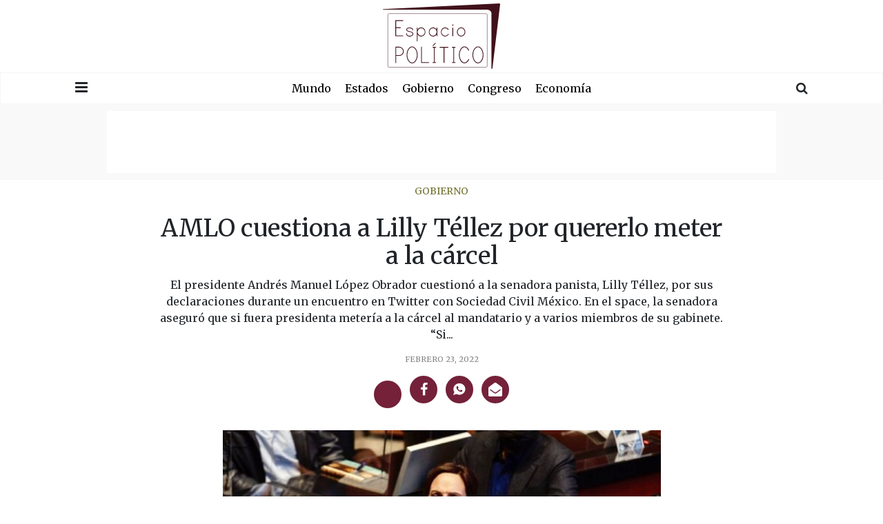

--- FILE ---
content_type: text/html; charset=UTF-8
request_url: https://espaciopolitico.mx/amlo-cuestiona-a-lilly-tellez-por-quererlo-meter-a-la-carcel/
body_size: 14029
content:
<!DOCTYPE html>
<html lang="en"><head>
<meta charset="utf-8">
<meta charset="UTF-8" />
<meta name="viewport" content="width=device-width, user-scalable=no, initial-scale=1.0, maximun-scale=1.0, minimun-scale=1.0">

<meta property="og:locale" content="es_ES" />
<meta property="og:type" content="website" />
<meta property="og:title" content="AMLO cuestiona a Lilly Téllez por quererlo meter a la cárcel" />
<meta property="og:description" content="El presidente Andrés Manuel López Obrador cuestionó a la senadora panista, Lilly Téllez, por sus declaraciones durante un encuentro en Twitter con Sociedad Civil México. En el space, la senadora aseguró que si fuera presidenta metería a la cárcel al mandatario y a varios miembros de su gabinete. &#8220;Si yo fuera presidente no hay nada&#8230;" />
<meta property="og:site_name" content="ESPACIO POLÍTICO" />
<meta property="og:image:width" content="640" />
<meta property="og:image:height" content="360" />
<meta property="og:image" content="https://espaciopolitico.mx/wp-content/uploads/2022/02/Lilly-Téllez.jpeg" />
<meta property="og:image:secure_url" content="https://espaciopolitico.mx/wp-content/uploads/2022/02/Lilly-Téllez.jpeg" />

<meta name="twitter:card" content="summary_large_image" />
<meta name="twitter:title" content="AMLO cuestiona a Lilly Téllez por quererlo meter a la cárcel" />
<meta name="twitter:description" content="El presidente Andrés Manuel López Obrador cuestionó a la senadora panista, Lilly Téllez, por sus declaraciones durante un encuentro en Twitter con Sociedad Civil México. En el space, la senadora aseguró que si fuera presidenta metería a la cárcel al mandatario y a varios miembros de su gabinete. &#8220;Si yo fuera presidente no hay nada&#8230;" />
<meta name="twitter:image" content="https://espaciopolitico.mx/wp-content/uploads/2022/02/Lilly-Téllez.jpeg" />
    
<meta name="facebook-domain-verification" content="f05snweyrtz8z58srcgxrt2rvdyp2m" />
<meta name="google-site-verification" content="Yl29nEaHAMXEqTyjKZ5HeYG3p_X7ZQGVYiiL2hfctLY" />

<title>
  AMLO cuestiona a Lilly Téllez por quererlo meter a la cárcel</title>
    <link rel="icon" type="image/png" sizes="512x512" href="https://espaciopolitico.mx/wp-content/themes/theme2html5blank/assets/img/favicon.png">
    <link rel="stylesheet" href="https://espaciopolitico.mx/wp-content/themes/theme2html5blank/assets/bootstrap/css/bootstrap.min.css">
    <link rel="preconnect" href="https://fonts.googleapis.com">
    <link rel="preconnect" href="https://fonts.gstatic.com" crossorigin>
    <link href="https://fonts.googleapis.com/css2?family=Merriweather:ital,wght@0,400;0,700;1,400;1,700&display=swap" rel="stylesheet">
    <link rel="stylesheet" href="https://fonts.googleapis.com/css?family=Montserrat:300,300i,400,400i,500,500i,700i,800">
    <link rel="stylesheet" href="https://espaciopolitico.mx/wp-content/themes/theme2html5blank/assets/fonts/font-awesome.min.css">
    <link rel="stylesheet" href="https://espaciopolitico.mx/wp-content/themes/theme2html5blank/assets/fonts/ionicons.min.css">
    <link rel="stylesheet" href="https://espaciopolitico.mx/wp-content/themes/theme2html5blank/assets/css/styles.css">
<link href="//cdn-images.mailchimp.com/embedcode/classic-10_7.css" rel="stylesheet" type="text/css">
<!-- Global site tag (gtag.js) - Google Analytics -->
<script async src="https://www.googletagmanager.com/gtag/js?id=UA-200811516-1"></script>
<script>
window.dataLayer = window.dataLayer || [];
function gtag(){dataLayer.push(arguments);}
gtag('js', new Date());

gtag('config', 'UA-200811516-1');
</script>
<style type="text/css" >#wpadminbar { display:none; }</style>
 
<meta name='robots' content='index, follow, max-image-preview:large, max-snippet:-1, max-video-preview:-1' />

	<!-- This site is optimized with the Yoast SEO Premium plugin v18.1 (Yoast SEO v20.11) - https://yoast.com/wordpress/plugins/seo/ -->
	<meta name="description" content="&quot;Qué le hice? (...) Es un pensamiento conservador, también lo entiendo, pero eso es lo que está sucediendo&quot;, dijo el presidente." />
	<link rel="canonical" href="https://espaciopolitico.mx/amlo-cuestiona-a-lilly-tellez-por-quererlo-meter-a-la-carcel/" />
	<meta property="og:locale" content="es_ES" />
	<meta property="og:type" content="article" />
	<meta property="og:title" content="AMLO cuestiona a Lilly Téllez por quererlo meter a la cárcel" />
	<meta property="og:description" content="&quot;Qué le hice? (...) Es un pensamiento conservador, también lo entiendo, pero eso es lo que está sucediendo&quot;, dijo el presidente." />
	<meta property="og:url" content="https://espaciopolitico.mx/amlo-cuestiona-a-lilly-tellez-por-quererlo-meter-a-la-carcel/" />
	<meta property="og:site_name" content="ESPACIO POLÍTICO" />
	<meta property="article:published_time" content="2022-02-22T23:00:50+00:00" />
	<meta property="og:image" content="https://espaciopolitico.mx/wp-content/uploads/2022/02/Lilly-Téllez.jpeg" />
	<meta property="og:image:width" content="608" />
	<meta property="og:image:height" content="342" />
	<meta property="og:image:type" content="image/jpeg" />
	<meta name="author" content="Redacción" />
	<meta name="twitter:card" content="summary_large_image" />
	<meta name="twitter:label1" content="Escrito por" />
	<meta name="twitter:data1" content="Redacción" />
	<meta name="twitter:label2" content="Tiempo de lectura" />
	<meta name="twitter:data2" content="2 minutos" />
	<!-- / Yoast SEO Premium plugin. -->


<link rel="amphtml" href="https://espaciopolitico.mx/amlo-cuestiona-a-lilly-tellez-por-quererlo-meter-a-la-carcel/amp/" /><meta name="generator" content="AMP for WP 1.1.6.1"/><link rel="alternate" title="oEmbed (JSON)" type="application/json+oembed" href="https://espaciopolitico.mx/wp-json/oembed/1.0/embed?url=https%3A%2F%2Fespaciopolitico.mx%2Famlo-cuestiona-a-lilly-tellez-por-quererlo-meter-a-la-carcel%2F" />
<link rel="alternate" title="oEmbed (XML)" type="text/xml+oembed" href="https://espaciopolitico.mx/wp-json/oembed/1.0/embed?url=https%3A%2F%2Fespaciopolitico.mx%2Famlo-cuestiona-a-lilly-tellez-por-quererlo-meter-a-la-carcel%2F&#038;format=xml" />
<style id='wp-img-auto-sizes-contain-inline-css' type='text/css'>
img:is([sizes=auto i],[sizes^="auto," i]){contain-intrinsic-size:3000px 1500px}
/*# sourceURL=wp-img-auto-sizes-contain-inline-css */
</style>
<style id='wp-emoji-styles-inline-css' type='text/css'>

	img.wp-smiley, img.emoji {
		display: inline !important;
		border: none !important;
		box-shadow: none !important;
		height: 1em !important;
		width: 1em !important;
		margin: 0 0.07em !important;
		vertical-align: -0.1em !important;
		background: none !important;
		padding: 0 !important;
	}
/*# sourceURL=wp-emoji-styles-inline-css */
</style>
<style id='wp-block-library-inline-css' type='text/css'>
:root{--wp-block-synced-color:#7a00df;--wp-block-synced-color--rgb:122,0,223;--wp-bound-block-color:var(--wp-block-synced-color);--wp-editor-canvas-background:#ddd;--wp-admin-theme-color:#007cba;--wp-admin-theme-color--rgb:0,124,186;--wp-admin-theme-color-darker-10:#006ba1;--wp-admin-theme-color-darker-10--rgb:0,107,160.5;--wp-admin-theme-color-darker-20:#005a87;--wp-admin-theme-color-darker-20--rgb:0,90,135;--wp-admin-border-width-focus:2px}@media (min-resolution:192dpi){:root{--wp-admin-border-width-focus:1.5px}}.wp-element-button{cursor:pointer}:root .has-very-light-gray-background-color{background-color:#eee}:root .has-very-dark-gray-background-color{background-color:#313131}:root .has-very-light-gray-color{color:#eee}:root .has-very-dark-gray-color{color:#313131}:root .has-vivid-green-cyan-to-vivid-cyan-blue-gradient-background{background:linear-gradient(135deg,#00d084,#0693e3)}:root .has-purple-crush-gradient-background{background:linear-gradient(135deg,#34e2e4,#4721fb 50%,#ab1dfe)}:root .has-hazy-dawn-gradient-background{background:linear-gradient(135deg,#faaca8,#dad0ec)}:root .has-subdued-olive-gradient-background{background:linear-gradient(135deg,#fafae1,#67a671)}:root .has-atomic-cream-gradient-background{background:linear-gradient(135deg,#fdd79a,#004a59)}:root .has-nightshade-gradient-background{background:linear-gradient(135deg,#330968,#31cdcf)}:root .has-midnight-gradient-background{background:linear-gradient(135deg,#020381,#2874fc)}:root{--wp--preset--font-size--normal:16px;--wp--preset--font-size--huge:42px}.has-regular-font-size{font-size:1em}.has-larger-font-size{font-size:2.625em}.has-normal-font-size{font-size:var(--wp--preset--font-size--normal)}.has-huge-font-size{font-size:var(--wp--preset--font-size--huge)}.has-text-align-center{text-align:center}.has-text-align-left{text-align:left}.has-text-align-right{text-align:right}.has-fit-text{white-space:nowrap!important}#end-resizable-editor-section{display:none}.aligncenter{clear:both}.items-justified-left{justify-content:flex-start}.items-justified-center{justify-content:center}.items-justified-right{justify-content:flex-end}.items-justified-space-between{justify-content:space-between}.screen-reader-text{border:0;clip-path:inset(50%);height:1px;margin:-1px;overflow:hidden;padding:0;position:absolute;width:1px;word-wrap:normal!important}.screen-reader-text:focus{background-color:#ddd;clip-path:none;color:#444;display:block;font-size:1em;height:auto;left:5px;line-height:normal;padding:15px 23px 14px;text-decoration:none;top:5px;width:auto;z-index:100000}html :where(.has-border-color){border-style:solid}html :where([style*=border-top-color]){border-top-style:solid}html :where([style*=border-right-color]){border-right-style:solid}html :where([style*=border-bottom-color]){border-bottom-style:solid}html :where([style*=border-left-color]){border-left-style:solid}html :where([style*=border-width]){border-style:solid}html :where([style*=border-top-width]){border-top-style:solid}html :where([style*=border-right-width]){border-right-style:solid}html :where([style*=border-bottom-width]){border-bottom-style:solid}html :where([style*=border-left-width]){border-left-style:solid}html :where(img[class*=wp-image-]){height:auto;max-width:100%}:where(figure){margin:0 0 1em}html :where(.is-position-sticky){--wp-admin--admin-bar--position-offset:var(--wp-admin--admin-bar--height,0px)}@media screen and (max-width:600px){html :where(.is-position-sticky){--wp-admin--admin-bar--position-offset:0px}}

/*# sourceURL=wp-block-library-inline-css */
</style><style id='global-styles-inline-css' type='text/css'>
:root{--wp--preset--aspect-ratio--square: 1;--wp--preset--aspect-ratio--4-3: 4/3;--wp--preset--aspect-ratio--3-4: 3/4;--wp--preset--aspect-ratio--3-2: 3/2;--wp--preset--aspect-ratio--2-3: 2/3;--wp--preset--aspect-ratio--16-9: 16/9;--wp--preset--aspect-ratio--9-16: 9/16;--wp--preset--color--black: #000000;--wp--preset--color--cyan-bluish-gray: #abb8c3;--wp--preset--color--white: #ffffff;--wp--preset--color--pale-pink: #f78da7;--wp--preset--color--vivid-red: #cf2e2e;--wp--preset--color--luminous-vivid-orange: #ff6900;--wp--preset--color--luminous-vivid-amber: #fcb900;--wp--preset--color--light-green-cyan: #7bdcb5;--wp--preset--color--vivid-green-cyan: #00d084;--wp--preset--color--pale-cyan-blue: #8ed1fc;--wp--preset--color--vivid-cyan-blue: #0693e3;--wp--preset--color--vivid-purple: #9b51e0;--wp--preset--gradient--vivid-cyan-blue-to-vivid-purple: linear-gradient(135deg,rgb(6,147,227) 0%,rgb(155,81,224) 100%);--wp--preset--gradient--light-green-cyan-to-vivid-green-cyan: linear-gradient(135deg,rgb(122,220,180) 0%,rgb(0,208,130) 100%);--wp--preset--gradient--luminous-vivid-amber-to-luminous-vivid-orange: linear-gradient(135deg,rgb(252,185,0) 0%,rgb(255,105,0) 100%);--wp--preset--gradient--luminous-vivid-orange-to-vivid-red: linear-gradient(135deg,rgb(255,105,0) 0%,rgb(207,46,46) 100%);--wp--preset--gradient--very-light-gray-to-cyan-bluish-gray: linear-gradient(135deg,rgb(238,238,238) 0%,rgb(169,184,195) 100%);--wp--preset--gradient--cool-to-warm-spectrum: linear-gradient(135deg,rgb(74,234,220) 0%,rgb(151,120,209) 20%,rgb(207,42,186) 40%,rgb(238,44,130) 60%,rgb(251,105,98) 80%,rgb(254,248,76) 100%);--wp--preset--gradient--blush-light-purple: linear-gradient(135deg,rgb(255,206,236) 0%,rgb(152,150,240) 100%);--wp--preset--gradient--blush-bordeaux: linear-gradient(135deg,rgb(254,205,165) 0%,rgb(254,45,45) 50%,rgb(107,0,62) 100%);--wp--preset--gradient--luminous-dusk: linear-gradient(135deg,rgb(255,203,112) 0%,rgb(199,81,192) 50%,rgb(65,88,208) 100%);--wp--preset--gradient--pale-ocean: linear-gradient(135deg,rgb(255,245,203) 0%,rgb(182,227,212) 50%,rgb(51,167,181) 100%);--wp--preset--gradient--electric-grass: linear-gradient(135deg,rgb(202,248,128) 0%,rgb(113,206,126) 100%);--wp--preset--gradient--midnight: linear-gradient(135deg,rgb(2,3,129) 0%,rgb(40,116,252) 100%);--wp--preset--font-size--small: 13px;--wp--preset--font-size--medium: 20px;--wp--preset--font-size--large: 36px;--wp--preset--font-size--x-large: 42px;--wp--preset--spacing--20: 0.44rem;--wp--preset--spacing--30: 0.67rem;--wp--preset--spacing--40: 1rem;--wp--preset--spacing--50: 1.5rem;--wp--preset--spacing--60: 2.25rem;--wp--preset--spacing--70: 3.38rem;--wp--preset--spacing--80: 5.06rem;--wp--preset--shadow--natural: 6px 6px 9px rgba(0, 0, 0, 0.2);--wp--preset--shadow--deep: 12px 12px 50px rgba(0, 0, 0, 0.4);--wp--preset--shadow--sharp: 6px 6px 0px rgba(0, 0, 0, 0.2);--wp--preset--shadow--outlined: 6px 6px 0px -3px rgb(255, 255, 255), 6px 6px rgb(0, 0, 0);--wp--preset--shadow--crisp: 6px 6px 0px rgb(0, 0, 0);}:where(.is-layout-flex){gap: 0.5em;}:where(.is-layout-grid){gap: 0.5em;}body .is-layout-flex{display: flex;}.is-layout-flex{flex-wrap: wrap;align-items: center;}.is-layout-flex > :is(*, div){margin: 0;}body .is-layout-grid{display: grid;}.is-layout-grid > :is(*, div){margin: 0;}:where(.wp-block-columns.is-layout-flex){gap: 2em;}:where(.wp-block-columns.is-layout-grid){gap: 2em;}:where(.wp-block-post-template.is-layout-flex){gap: 1.25em;}:where(.wp-block-post-template.is-layout-grid){gap: 1.25em;}.has-black-color{color: var(--wp--preset--color--black) !important;}.has-cyan-bluish-gray-color{color: var(--wp--preset--color--cyan-bluish-gray) !important;}.has-white-color{color: var(--wp--preset--color--white) !important;}.has-pale-pink-color{color: var(--wp--preset--color--pale-pink) !important;}.has-vivid-red-color{color: var(--wp--preset--color--vivid-red) !important;}.has-luminous-vivid-orange-color{color: var(--wp--preset--color--luminous-vivid-orange) !important;}.has-luminous-vivid-amber-color{color: var(--wp--preset--color--luminous-vivid-amber) !important;}.has-light-green-cyan-color{color: var(--wp--preset--color--light-green-cyan) !important;}.has-vivid-green-cyan-color{color: var(--wp--preset--color--vivid-green-cyan) !important;}.has-pale-cyan-blue-color{color: var(--wp--preset--color--pale-cyan-blue) !important;}.has-vivid-cyan-blue-color{color: var(--wp--preset--color--vivid-cyan-blue) !important;}.has-vivid-purple-color{color: var(--wp--preset--color--vivid-purple) !important;}.has-black-background-color{background-color: var(--wp--preset--color--black) !important;}.has-cyan-bluish-gray-background-color{background-color: var(--wp--preset--color--cyan-bluish-gray) !important;}.has-white-background-color{background-color: var(--wp--preset--color--white) !important;}.has-pale-pink-background-color{background-color: var(--wp--preset--color--pale-pink) !important;}.has-vivid-red-background-color{background-color: var(--wp--preset--color--vivid-red) !important;}.has-luminous-vivid-orange-background-color{background-color: var(--wp--preset--color--luminous-vivid-orange) !important;}.has-luminous-vivid-amber-background-color{background-color: var(--wp--preset--color--luminous-vivid-amber) !important;}.has-light-green-cyan-background-color{background-color: var(--wp--preset--color--light-green-cyan) !important;}.has-vivid-green-cyan-background-color{background-color: var(--wp--preset--color--vivid-green-cyan) !important;}.has-pale-cyan-blue-background-color{background-color: var(--wp--preset--color--pale-cyan-blue) !important;}.has-vivid-cyan-blue-background-color{background-color: var(--wp--preset--color--vivid-cyan-blue) !important;}.has-vivid-purple-background-color{background-color: var(--wp--preset--color--vivid-purple) !important;}.has-black-border-color{border-color: var(--wp--preset--color--black) !important;}.has-cyan-bluish-gray-border-color{border-color: var(--wp--preset--color--cyan-bluish-gray) !important;}.has-white-border-color{border-color: var(--wp--preset--color--white) !important;}.has-pale-pink-border-color{border-color: var(--wp--preset--color--pale-pink) !important;}.has-vivid-red-border-color{border-color: var(--wp--preset--color--vivid-red) !important;}.has-luminous-vivid-orange-border-color{border-color: var(--wp--preset--color--luminous-vivid-orange) !important;}.has-luminous-vivid-amber-border-color{border-color: var(--wp--preset--color--luminous-vivid-amber) !important;}.has-light-green-cyan-border-color{border-color: var(--wp--preset--color--light-green-cyan) !important;}.has-vivid-green-cyan-border-color{border-color: var(--wp--preset--color--vivid-green-cyan) !important;}.has-pale-cyan-blue-border-color{border-color: var(--wp--preset--color--pale-cyan-blue) !important;}.has-vivid-cyan-blue-border-color{border-color: var(--wp--preset--color--vivid-cyan-blue) !important;}.has-vivid-purple-border-color{border-color: var(--wp--preset--color--vivid-purple) !important;}.has-vivid-cyan-blue-to-vivid-purple-gradient-background{background: var(--wp--preset--gradient--vivid-cyan-blue-to-vivid-purple) !important;}.has-light-green-cyan-to-vivid-green-cyan-gradient-background{background: var(--wp--preset--gradient--light-green-cyan-to-vivid-green-cyan) !important;}.has-luminous-vivid-amber-to-luminous-vivid-orange-gradient-background{background: var(--wp--preset--gradient--luminous-vivid-amber-to-luminous-vivid-orange) !important;}.has-luminous-vivid-orange-to-vivid-red-gradient-background{background: var(--wp--preset--gradient--luminous-vivid-orange-to-vivid-red) !important;}.has-very-light-gray-to-cyan-bluish-gray-gradient-background{background: var(--wp--preset--gradient--very-light-gray-to-cyan-bluish-gray) !important;}.has-cool-to-warm-spectrum-gradient-background{background: var(--wp--preset--gradient--cool-to-warm-spectrum) !important;}.has-blush-light-purple-gradient-background{background: var(--wp--preset--gradient--blush-light-purple) !important;}.has-blush-bordeaux-gradient-background{background: var(--wp--preset--gradient--blush-bordeaux) !important;}.has-luminous-dusk-gradient-background{background: var(--wp--preset--gradient--luminous-dusk) !important;}.has-pale-ocean-gradient-background{background: var(--wp--preset--gradient--pale-ocean) !important;}.has-electric-grass-gradient-background{background: var(--wp--preset--gradient--electric-grass) !important;}.has-midnight-gradient-background{background: var(--wp--preset--gradient--midnight) !important;}.has-small-font-size{font-size: var(--wp--preset--font-size--small) !important;}.has-medium-font-size{font-size: var(--wp--preset--font-size--medium) !important;}.has-large-font-size{font-size: var(--wp--preset--font-size--large) !important;}.has-x-large-font-size{font-size: var(--wp--preset--font-size--x-large) !important;}
/*# sourceURL=global-styles-inline-css */
</style>

<style id='classic-theme-styles-inline-css' type='text/css'>
/*! This file is auto-generated */
.wp-block-button__link{color:#fff;background-color:#32373c;border-radius:9999px;box-shadow:none;text-decoration:none;padding:calc(.667em + 2px) calc(1.333em + 2px);font-size:1.125em}.wp-block-file__button{background:#32373c;color:#fff;text-decoration:none}
/*# sourceURL=/wp-includes/css/classic-themes.min.css */
</style>
<link rel='stylesheet' id='normalize-css' href='https://espaciopolitico.mx/wp-content/themes/theme2html5blank/normalize.css?ver=1.0' media='all' />
<link rel='stylesheet' id='html5blank-css' href='https://espaciopolitico.mx/wp-content/themes/theme2html5blank/style.css?ver=2.0' media='all' />
<script type="text/javascript" src="https://espaciopolitico.mx/wp-content/themes/theme2html5blank/js/lib/conditionizr-4.3.0.min.js?ver=4.3.0" id="conditionizr-js"></script>
<script type="text/javascript" src="https://espaciopolitico.mx/wp-content/themes/theme2html5blank/js/lib/modernizr-2.7.1.min.js?ver=2.7.1" id="modernizr-js"></script>
<script type="text/javascript" src="https://espaciopolitico.mx/wp-includes/js/jquery/jquery.min.js?ver=3.7.1" id="jquery-core-js"></script>
<script type="text/javascript" src="https://espaciopolitico.mx/wp-includes/js/jquery/jquery-migrate.min.js?ver=3.4.1" id="jquery-migrate-js"></script>
<script type="text/javascript" src="https://espaciopolitico.mx/wp-content/themes/theme2html5blank/js/scripts.js?ver=1.0.0" id="html5blankscripts-js"></script>
<link rel="https://api.w.org/" href="https://espaciopolitico.mx/wp-json/" /><link rel="alternate" title="JSON" type="application/json" href="https://espaciopolitico.mx/wp-json/wp/v2/posts/2091" /><script>window.pushMST_config={"vapidPK":"BBoRZhf7QmqYVPIikxWD_nrH_H4mKGfjHE-j-sjidr2ClZIweCM2riPiLtBKga9CNsMKkUDPuUWZJ0fQd2yvJRY","enableOverlay":true,"swPath":"/sw.js","i18n":{}};
  var pushmasterTag = document.createElement('script');
  pushmasterTag.src = "https://cdn.pushmaster-cdn.xyz/scripts/publishers/675aac81bda7390008239899/SDK.js";
  pushmasterTag.setAttribute('defer','');

  var firstScriptTag = document.getElementsByTagName('script')[0];
  firstScriptTag.parentNode.insertBefore(pushmasterTag, firstScriptTag);
</script><link rel='stylesheet' id='wpforms-classic-full-css' href='https://espaciopolitico.mx/wp-content/plugins/wpforms-lite/assets/css/frontend/classic/wpforms-full.min.css?ver=1.9.7.3' media='all' />
</head>

<body data-rsssl=1 id="rmb">
    <main id="navigation">
        <div class="d-flex flex-column justify-content-between efect-navigation">
            <div>
                <div class="d-flex justify-content-center" id="close-navmenu">
                    <i class="fa fa-close" style="font-size: 20px;"></i>
                </div>
            </div>
            <div class="d-flex justify-content-center"><img src="https://espaciopolitico.mx/wp-content/themes/theme2html5blank/assets/img/espacio-politico.svg" alt="" width="200" /></div>
            <div>
                <div class="d-flex justify-content-center btn_menu"><a class="link-blue" href="/category/mundo/">Mundo</a></div>
                <div class="d-flex justify-content-center btn_menu"><a class="link-blue" href="/category/estados/">Estados</a></div>
                <div class="d-flex justify-content-center btn_menu"><a class="link-blue" href="/category/gobierno/">Gobierno</a></div>
                <div class="d-flex justify-content-center btn_menu"><a class="link-blue" href="/category/congreso/">Congreso</a></div>
                <div class="d-flex justify-content-center btn_menu"><a class="link-blue" href="/category/economia/">Economía</a></div>
            </div>
            <div>
                <div>
                    <ul class="d-flex justify-content-center list-inline social-buttons">
                        <li class="list-inline-item"><a class="d-flex justify-content-center align-items-center" href="#"><i class="fa fa-twitter"></i></a></li>
                        <li class="list-inline-item"><a class="d-flex justify-content-center align-items-center" href="#"><i class="fa fa-facebook"></i></a></li>
                        <li class="list-inline-item"><a class="d-flex justify-content-center align-items-center" href="#"><i class="fa fa-instagram"></i></a></li>
                        <li class="list-inline-item"><a class="d-flex justify-content-center align-items-center" href="#"><i class="fa fa-youtube-play"></i></a></li>
                    </ul>
                </div>
                <div class="feet">
                    <div class="d-flex justify-content-center copyright"><span>Copyright&nbsp;© Brand 2021</span></div>
                </div>
            </div>
        </div>
    </main>
    <aside class="d-flex justify-content-center align-items-center" id="buscador-home" data-search="0">
        <div class="container">
            <div class="row">
                <div class="col-10 col-sm-11">
                    <div class="area-search">
                        <form role="search" method="get" class="form-row search-form" action="/">
                            <input class="form-control" type="text" id="search" placeholder="Burcar..." value="" name="s" >
                        </form>
                    </div>
                </div>
                <div class="col-2 col-sm-1 d-flex justify-content-center align-items-center">
                    <div id="btn-close-buscador"><i class="icon ion-close"></i></div>
                </div>
            </div>
        </div>
    </aside>
    <header>
        <div class="d-flex justify-content-center" id="logotype"><a href="/"><img src="https://espaciopolitico.mx/wp-content/themes/theme2html5blank/assets/img/espacio-politico.svg" alt="" width="170" /></a></div>
    </header>
    <div id="nav_menu" class="sticky-top">
        <div class="container">
            <div class="row">
                <div class="col-2 col-md-1 d-flex justify-content-center align-items-center">
                    <div id="open-navmenu"><i class="fa fa-navicon" style="font-size: 21px;"></i></div>
                </div>
                <div class="col-8 col-md-10">
                    <div class="d-flex justify-content-start justify-content-md-center scrolling-wrapper">
                        <div class="d-flex justify-content-center align-items-center scroll-mouse"><img src="https://espaciopolitico.mx/wp-content/themes/theme2html5blank/assets/img/scrollmouse.svg"></div>
                        <div class="btn_menu"><a class="link-blue" href="/category/mundo/">Mundo</a></div>
                        <div class="btn_menu"><a class="link-blue" href="/category/estados/">Estados</a></div>
                        <div class="btn_menu"><a class="link-blue" href="/category/gobierno/">Gobierno</a></div>
                        <div class="btn_menu"><a class="link-blue" href="/category/congreso/">Congreso</a></div>
                        <div class="btn_menu"><a class="link-blue" href="/category/economia/">Economía</a></div>
                    </div>
                </div>
                <div class="col-2 col-md-1 d-flex justify-content-center align-items-center">
                    <div id="btn-buscador"><i class="fa fa-search" style="font-size: 18px;"></i></div>
                </div>
            </div>
        </div>
    </div>
    <div class="d-flex justify-content-center align-items-center ads_superbanner">
        <div class="superbanner"></div>
    </div>
    
			<!-- /header -->

<!-- <div class="space-header-all"></div> -->
    <section class="single-mutimedia-head">
        <div class="container">
            <div class="row d-flex justify-content-center">
                <div class="col-12 col-lg-10 col-xl-9">
                    <div class="d-flex flex-column justify-content-center align-items-center intro-heading"><span class="category"><a class="text-center" href="/category/gobierno">Gobierno</a></span><a href="#"></a>
                        <h1 class="text-center">AMLO cuestiona a Lilly Téllez por quererlo meter a la cárcel</h1>
                        <p class="text-center">El presidente Andrés Manuel López Obrador cuestionó a la senadora panista, Lilly Téllez, por sus declaraciones durante un encuentro en Twitter con Sociedad Civil México. En el space, la senadora aseguró que si fuera presidenta metería a la cárcel al mandatario y a varios miembros de su gabinete. &#8220;Si...</p>
                        <div class="pleca__white"></div><span class="text-center date-color">febrero 23, 2022</span>
                        <ul class="list-inline social-buttons-share-m mt-3">
                            <li class="list-inline-item"><a class="d-flex justify-content-center align-items-center" href="https://twitter.com/share?url=https://espaciopolitico.mx/amlo-cuestiona-a-lilly-tellez-por-quererlo-meter-a-la-carcel/&text= AMLO cuestiona a Lilly Téllez por quererlo meter a la cárcel " target="popup" onClick="window.open(this.href, this.target, 'width=560px,height=vpx'); return false;"><iconify-icon icon="ri:twitter-x-fill"></iconify-icon></a></li>
                            <li class="list-inline-item"><a class="d-flex justify-content-center align-items-center" href="https://www.facebook.com/sharer.php?u=https://espaciopolitico.mx/amlo-cuestiona-a-lilly-tellez-por-quererlo-meter-a-la-carcel/" target="popup" onClick="window.open(this.href, this.target, 'width=560px,height=560px'); return false;"><i class="fa fa-facebook"></i></a></li>
                            <li class="list-inline-item"><a class="d-flex justify-content-center align-items-center" href="https://api.whatsapp.com/send?text=https://espaciopolitico.mx/amlo-cuestiona-a-lilly-tellez-por-quererlo-meter-a-la-carcel/" data-action="share/whatsapp/share" arget="popup" onClick="window.open(this.href, this.target, 'width=560px,height=560px'); return false;"><i class="icon ion-social-whatsapp"></i></a></li>
                            <li class="list-inline-item"><a class="d-flex justify-content-center align-items-center" href="/cdn-cgi/l/email-protection#[base64]"><i class="fa fa-envelope-open"></i></a></li>
                        </ul>
                    </div>
                </div>
            </div>
        </div>
    </section>
    <section class="mt-3 mb-3">
        <div class="container">
            <div class="row d-flex justify-content-center">
                <div class="col-12 col-lg-8 col-xl-7">
                    <div class="content-single"><img src="https://espaciopolitico.mx/wp-content/uploads/2022/02/Lilly-Téllez.jpeg" class="attachment-post-thumbnail size-post-thumbnail wp-post-image" alt="" decoding="async" srcset="https://espaciopolitico.mx/wp-content/uploads/2022/02/Lilly-Téllez.jpeg 608w, https://espaciopolitico.mx/wp-content/uploads/2022/02/Lilly-Téllez-250x141.jpeg 250w, https://espaciopolitico.mx/wp-content/uploads/2022/02/Lilly-Téllez-120x68.jpeg 120w" sizes="(max-width: 608px) 100vw, 608px" />                        <p><p>El presidente Andrés Manuel López Obrador cuestionó a la senadora panista, Lilly Téllez, por sus declaraciones durante un encuentro en Twitter con Sociedad Civil México.</p>
<p>En el <em>space</em>, la senadora aseguró que si fuera presidenta metería a la cárcel al mandatario y a varios miembros de su gabinete.</p>
<p>&#8220;Si yo fuera presidente no hay nada que me gustaría más que meter a prisión a López Obrador, a su gabinete y a otras personas. Pero yo lo veo no como un acto de venganza sino como un elemental, fundamental y ya muy necesario acto de justicia. A mí me gustaría ver a López Obrador como el primer presidente de México tras las rejas, en la celda, con una sentencia clara. Y ni qué decir de varios personajes de su gabinete&#8221;, expresó.</p>
<blockquote class="twitter-tweet" data-width="550" data-dnt="true">
<p lang="und" dir="ltr"><a href="https://t.co/eIqQFhx8pW">https://t.co/eIqQFhx8pW</a></p>
<p>&mdash; Lilly Téllez (@LillyTellez) <a href="https://twitter.com/LillyTellez/status/1494465535009910795?ref_src=twsrc%5Etfw">February 18, 2022</a></p></blockquote>
<p><script data-cfasync="false" src="/cdn-cgi/scripts/5c5dd728/cloudflare-static/email-decode.min.js"></script><script async src="https://platform.twitter.com/widgets.js" charset="utf-8"></script></p>
<p>Ante ello, el líder del ejecutivo le preguntó a la legisladora panista qué le hizo.</p>
<p>&#8220;Y esta señora que me quiere meter a la cárcel, ¿qué le hice?, lo único fue que cometí, a lo mejor, el error de invitarla, pero ¿en qué la dañé? No, en nada, es un pensamiento conservador, también lo entiendo, pero eso es lo que está sucediendo&#8221;, comentó el mandatario.</p>
<p>Para el líder del ejecutivo, la Cuarta Transformación es un momento estelar en la historia política y &#8220;no hay que desaprovechar el momento en que estamos viviendo, esto nunca se había presentado, son tiempos interesantes, son momentos estelares en la historia política del país&#8221;.</p>
</p>
                    </div>
                </div>
            </div>
        </div>
    </section>
    <section id="news" class="section-sm">
        <div class="container">
            <div id="title-1" class="title">
                <h2 class="text-uppercase text-center section-heading">RELACIONADAS</h2>
                <div class="pleca-sm"></div>
            </div>
            <div class="row d-flex justify-content-start justify-content-md-start justify-content-xl-center scrolling-wrapper-post">
                												
                    <div class="col-11 col-sm-9 col-md-6 col-lg-5 col-xl-4">
                <div class="d-flex flex-column postl-3">
                    <a href="/gobierno/sheinbaum-impulsa-el-programa-el-maiz-es-la-raiz/">
                        <img src="https://espaciopolitico.mx/wp-content/uploads/2025/11/Notas-1-10-250x159.png" class="attachment-medium size-medium wp-post-image" alt="" decoding="async" srcset="https://espaciopolitico.mx/wp-content/uploads/2025/11/Notas-1-10-250x159.png 250w, https://espaciopolitico.mx/wp-content/uploads/2025/11/Notas-1-10-700x445.png 700w, https://espaciopolitico.mx/wp-content/uploads/2025/11/Notas-1-10-768x489.png 768w, https://espaciopolitico.mx/wp-content/uploads/2025/11/Notas-1-10-120x76.png 120w, https://espaciopolitico.mx/wp-content/uploads/2025/11/Notas-1-10.png 1100w" sizes="(max-width: 250px) 100vw, 250px" />                        
                    </a>
                    <div class="content-post-bg"><span class="category"><a class="text-center" href="/gobierno/">Gobierno</a></span>
                        <h3><a class="link-blue" href="/gobierno/sheinbaum-impulsa-el-programa-el-maiz-es-la-raiz/">Sheinbaum impulsa el programa “El maíz es la raíz”</a></h3>
                        <span class="date-color">noviembre 13, 2025</span>
                    </div>
                </div>
            </div>
                    <div class="col-11 col-sm-9 col-md-6 col-lg-5 col-xl-4">
                <div class="d-flex flex-column postl-3">
                    <a href="/gobierno/menchaca-reta-a-excontralor-a-dar-la-cara-por-la-estafa-siniestra/">
                        <img src="https://espaciopolitico.mx/wp-content/uploads/2026/01/Notas-12-1-250x159.png" class="attachment-medium size-medium wp-post-image" alt="" decoding="async" srcset="https://espaciopolitico.mx/wp-content/uploads/2026/01/Notas-12-1-250x159.png 250w, https://espaciopolitico.mx/wp-content/uploads/2026/01/Notas-12-1-700x445.png 700w, https://espaciopolitico.mx/wp-content/uploads/2026/01/Notas-12-1-768x489.png 768w, https://espaciopolitico.mx/wp-content/uploads/2026/01/Notas-12-1-120x76.png 120w, https://espaciopolitico.mx/wp-content/uploads/2026/01/Notas-12-1.png 1100w" sizes="(max-width: 250px) 100vw, 250px" />                        
                    </a>
                    <div class="content-post-bg"><span class="category"><a class="text-center" href="/gobierno/">Gobierno</a></span>
                        <h3><a class="link-blue" href="/gobierno/menchaca-reta-a-excontralor-a-dar-la-cara-por-la-estafa-siniestra/">Menchaca reta a excontralor a dar la cara por la “Estafa Siniestra”</a></h3>
                        <span class="date-color">enero 19, 2026</span>
                    </div>
                </div>
            </div>
                    <div class="col-11 col-sm-9 col-md-6 col-lg-5 col-xl-4">
                <div class="d-flex flex-column postl-3">
                    <a href="/gobierno/sheinbaum-exhibe-concesiones-de-agua-irregulares-entregadas-durante-el-gobierno-de-fox/">
                        <img src="https://espaciopolitico.mx/wp-content/uploads/2025/12/Notas-5-2-250x159.png" class="attachment-medium size-medium wp-post-image" alt="" decoding="async" srcset="https://espaciopolitico.mx/wp-content/uploads/2025/12/Notas-5-2-250x159.png 250w, https://espaciopolitico.mx/wp-content/uploads/2025/12/Notas-5-2-700x445.png 700w, https://espaciopolitico.mx/wp-content/uploads/2025/12/Notas-5-2-768x489.png 768w, https://espaciopolitico.mx/wp-content/uploads/2025/12/Notas-5-2-120x76.png 120w, https://espaciopolitico.mx/wp-content/uploads/2025/12/Notas-5-2.png 1100w" sizes="(max-width: 250px) 100vw, 250px" />                        
                    </a>
                    <div class="content-post-bg"><span class="category"><a class="text-center" href="/gobierno/">Gobierno</a></span>
                        <h3><a class="link-blue" href="/gobierno/sheinbaum-exhibe-concesiones-de-agua-irregulares-entregadas-durante-el-gobierno-de-fox/">Sheinbaum exhibe concesiones de agua irregulares entregadas durante el gobierno de Fox</a></h3>
                        <span class="date-color">diciembre 11, 2025</span>
                    </div>
                </div>
            </div>
                                        
    			
            </div>
        </div>
    </section>
    <section id="contact" class="section">
        <div class="container">
            <div class="row">
                <div class="col-lg-12 text-center">
                    <h2 class="text-uppercase section-heading">Únete a la comunidad</h2>
                    <div class="d-flex flex-column justify-content-center">
                        <div class="pleca-sm"></div>
                    </div>
                    <h3 class="section-subheading text-muted" style="font-weight: 600;">Para recibir información de Espacio Político</h3>
                </div>
            </div>
            <!-- <div class="row d-flex justify-content-center">
                <div class="col-11 col-md-12 col-lg-10">
                    <form id="contactForm" name="contactForm" novalidate="novalidate">
                        <div class="form-row">
                            <div class="col-12 col-md-6">
                                <div class="form-group"><input class="form-control" type="text" id="name" placeholder="Nombre *" required=""><small class="form-text text-danger flex-grow-1 help-block lead"></small></div>
                                <div class="form-group"><input class="form-control" type="email" id="email" placeholder="Email *" required=""><small class="form-text text-danger help-block lead"></small></div>
                                <div class="form-group"><input class="form-control" type="tel" placeholder="Teléfono *" required=""><small class="form-text text-danger help-block lead"></small></div>
                            </div>
                            <div class="col-12 col-md-6">
                                <div class="form-group"><input class="form-control" type="text" id="name-1" placeholder="Apellido *" required=""><small class="form-text text-danger flex-grow-1 help-block lead"></small></div>
                                <div class="form-group"><input class="form-control" type="number" id="email-1" placeholder="Edad *" required=""><small class="form-text text-danger help-block lead"></small></div>
                                <div class="form-group"><input class="form-control" type="number" placeholder="C.P. *" required=""><small class="form-text text-danger help-block lead"></small></div>
                            </div>
                            <div class="col">
                                <div class="clearfix"></div>
                            </div>
                            <div class="col-lg-12 text-center">
                                <div id="success"></div><button class="btn btn-primary btn-xl text-uppercase" id="sendMessageButton" type="submit">ENVIAR</button>
                            </div>
                        </div>
                    </form>
                </div>
            </div> -->
            <div class="row d-flex justify-content-center">
                <div class="col-12 col-lg-10"><div id="mc_embed_signup">
<!-- <form action="https://rmb.us7.list-manage.com/subscribe/post?u=92308a49ecaebb3a060a26f06&amp;id=ed363c4ec1" method="post" id="mc-embedded-subscribe-form" name="mc-embedded-subscribe-form" class="validate" target="_blank" novalidate>
    <div id="mc_embed_signup_scroll">

    <div class="row">
        <div class="col-12 col-md-6">
            <div class="mc-field-group">
            <label for="mce-FNAME"><span class="asterisk"></span>
            </label>
                <input type="text" value="" name="FNAME" class="required" id="mce-FNAME" placeholder="Nombre*">
            </div>
            <div class="mc-field-group">
                <label for="mce-EMAIL"> <span class="asterisk"></span>
            </label>
                <input type="email" value="" name="EMAIL" class="required email" id="mce-EMAIL"  placeholder="Email*">
            </div>
            <div class="mc-field-group size1of2">
                <label for="mce-PHONE"><span class="asterisk"></span>
            </label>
                <input type="text" name="PHONE" class="required" value="" id="mce-PHONE"  placeholder="Teléfono*">
            </div>
        </div>
        <div class="col-12 col-md-6">
           <div class="mc-field-group">
            <label for="mce-LNAME"></label>
            <input type="text" value="" name="LNAME" class="" id="mce-LNAME"  placeholder="Apellido">
            </div>
            <div class="mc-field-group size1of2">
                <label for="mce-MMERGE5"></label>
                <input type="number" name="MMERGE5" class="" value="" id="mce-MMERGE5"  placeholder="Edad ">
            </div>
            <div class="mc-field-group">
                <label for="mce-MMERGE3"></label>
                <input type="text" value="" name="MMERGE3" class="" id="mce-MMERGE3"  placeholder="C.P.">
            </div>
        </div>
    </div>
	<div id="mce-responses" class="clear">
		<div class="response" id="mce-error-response" style="display:none"></div>
		<div class="response" id="mce-success-response" style="display:none"></div>
	</div>    
    <div style="position: absolute; left: -5000px;" aria-hidden="true"><input type="text" name="b_92308a49ecaebb3a060a26f06_ed363c4ec1" tabindex="-1" value=""></div>
    
       <div class="clear d-flex justify-content-center">
           <div class="d-flex justify-content-center">
               <div style="width:150px;">
               <input type="submit" value="ENVIAR" name="subscribe" id="mc-embedded-subscribe" class="button" style="height:40px; background-color:#00EAFE; color:white; font-size:20px; font-weight:600; margin:15px 0;">
               </div>
           </div>
        </div>

    </div>
</form> -->
    <div class="wpforms-container wpforms-container-full" id="wpforms-104"><form id="wpforms-form-104" class="wpforms-validate wpforms-form" data-formid="104" method="post" enctype="multipart/form-data" action="/amlo-cuestiona-a-lilly-tellez-por-quererlo-meter-a-la-carcel/" data-token="3412364eb61b1657552b84dd532a05e7" data-token-time="1768867681"><noscript class="wpforms-error-noscript">Por favor, activa JavaScript en tu navegador para completar este formulario.</noscript><div class="wpforms-field-container"><div id="wpforms-104-field_1-container" class="wpforms-field wpforms-field-text" data-field-id="1"><label class="wpforms-field-label" for="wpforms-104-field_1">Nombre</label><input type="text" id="wpforms-104-field_1" class="wpforms-field-medium" name="wpforms[fields][1]" ></div><div id="wpforms-104-field_2-container" class="wpforms-field wpforms-field-text" data-field-id="2"><label class="wpforms-field-label" for="wpforms-104-field_2">Apellido</label><input type="text" id="wpforms-104-field_2" class="wpforms-field-medium" name="wpforms[fields][2]" ></div><div id="wpforms-104-field_3-container" class="wpforms-field wpforms-field-email" data-field-id="3"><label class="wpforms-field-label" for="wpforms-104-field_3">Correo electrónico <span class="wpforms-required-label">*</span></label><input type="email" id="wpforms-104-field_3" class="wpforms-field-medium wpforms-field-required" name="wpforms[fields][3]" spellcheck="false" required></div><div id="wpforms-104-field_4-container" class="wpforms-field wpforms-field-text" data-field-id="4"><label class="wpforms-field-label" for="wpforms-104-field_4">Edad</label><input type="text" id="wpforms-104-field_4" class="wpforms-field-medium" name="wpforms[fields][4]" ></div><div id="wpforms-104-field_5-container" class="wpforms-field wpforms-field-text" data-field-id="5"><label class="wpforms-field-label" for="wpforms-104-field_5">Teléfono</label><input type="text" id="wpforms-104-field_5" class="wpforms-field-medium" name="wpforms[fields][5]" ></div><div id="wpforms-104-field_7-container" class="wpforms-field wpforms-field-text" data-field-id="7"><label class="wpforms-field-label" for="wpforms-104-field_7">C.P.</label><input type="text" id="wpforms-104-field_7" class="wpforms-field-medium" name="wpforms[fields][7]" ></div></div><!-- .wpforms-field-container --><div class="wpforms-recaptcha-container wpforms-is-recaptcha wpforms-is-recaptcha-type-v2" ><div class="g-recaptcha" data-sitekey="6Lfji04bAAAAAG7ONosNG7UZ34RqGAQa_U8EVZAi"></div><input type="text" name="g-recaptcha-hidden" class="wpforms-recaptcha-hidden" style="position:absolute!important;clip:rect(0,0,0,0)!important;height:1px!important;width:1px!important;border:0!important;overflow:hidden!important;padding:0!important;margin:0!important;" data-rule-recaptcha="1"></div><div class="wpforms-submit-container" ><input type="hidden" name="wpforms[id]" value="104"><input type="hidden" name="page_title" value="AMLO cuestiona a Lilly Téllez por quererlo meter a la cárcel"><input type="hidden" name="page_url" value="https://espaciopolitico.mx/amlo-cuestiona-a-lilly-tellez-por-quererlo-meter-a-la-carcel/"><input type="hidden" name="url_referer" value=""><input type="hidden" name="page_id" value="2091"><input type="hidden" name="wpforms[post_id]" value="2091"><button type="submit" name="wpforms[submit]" id="wpforms-submit-104" class="wpforms-submit" data-alt-text="Enviando..." data-submit-text="Enviar" aria-live="assertive" value="wpforms-submit">Enviar</button></div></form></div>  <!-- .wpforms-container --></div></div>
            </div>
        </div>
    </section>


	<!-- DIVISIÓN DE SINGLE -->



	

	
		

			<!-- post thumbnail -->
							
						<!-- /post thumbnail -->

			<!-- post title -->
			
			<!-- /post title -->

			<!-- post details -->
			
			<!-- /post details -->
		
		<!-- /article -->

	
	
	


<footer class="bg-gray">
        <div class="container">
            <div class="row">
                <div class="col-md-4 order-3 order-md-1"><span class="copyright">Copyright&nbsp;© 2026</span></div>
                <div class="col-md-4 order-1 order-md-2">
                    <ul class="list-inline social-buttons">
                        <li class="list-inline-item"><a href="https://twitter.com/E_PoliticoMx" target="_blank"><iconify-icon icon="ri:twitter-x-fill"></iconify-icon></a></li>
                        <li class="list-inline-item"><a href="https://www.facebook.com/Espacio-Pol%C3%ADtico-101643645307583" target="_blank"><i class="fa fa-facebook"></i></a></li>
                        <li class="list-inline-item"><a href="#"><i class="fa fa-instagram"></i></a></li>
                        <li class="list-inline-item"><a href="#"><i class="fa fa-youtube-play"></i></a></li>
                    </ul>
                </div>
                <div class="col-md-4 order-2 order-md-3">
                    <ul class="list-inline quicklinks">
                        <li class="list-inline-item"><a href="#"><span style="text-decoration: underline;">Aviso de privacidad</span></a></li>
                        <li class="list-inline-item"><a href="#"><span style="text-decoration: underline;">Términos y condiciones</span></a></li>
                    </ul>
                </div>
            </div>
        </div>
    </footer>
    <script src="https://espaciopolitico.mx/wp-content/themes/theme2html5blank/assets/js/jquery.min.js"></script>
    <script src="https://espaciopolitico.mx/wp-content/themes/theme2html5blank/assets/bootstrap/js/bootstrap.min.js"></script>
    <script src="https://cdnjs.cloudflare.com/ajax/libs/jquery-easing/1.4.1/jquery.easing.min.js"></script>
    <script src="https://espaciopolitico.mx/wp-content/themes/theme2html5blank/assets/js/agency.js"></script>
    <script src="https://espaciopolitico.mx/wp-content/themes/theme2html5blank/assets/js/homes.js"></script>
    <script src="https://code.iconify.design/iconify-icon/1.0.7/iconify-icon.min.js"></script>
    <script type="speculationrules">
{"prefetch":[{"source":"document","where":{"and":[{"href_matches":"/*"},{"not":{"href_matches":["/wp-*.php","/wp-admin/*","/wp-content/uploads/*","/wp-content/*","/wp-content/plugins/*","/wp-content/themes/theme2html5blank/*","/*\\?(.+)"]}},{"not":{"selector_matches":"a[rel~=\"nofollow\"]"}},{"not":{"selector_matches":".no-prefetch, .no-prefetch a"}}]},"eagerness":"conservative"}]}
</script>
<script type="text/javascript" src="https://espaciopolitico.mx/wp-includes/js/comment-reply.min.js?ver=6.9" id="comment-reply-js" async="async" data-wp-strategy="async" fetchpriority="low"></script>
<script type="text/javascript" src="https://espaciopolitico.mx/wp-content/plugins/wpforms-lite/assets/lib/jquery.validate.min.js?ver=1.21.0" id="wpforms-validation-js"></script>
<script type="text/javascript" src="https://espaciopolitico.mx/wp-content/plugins/wpforms-lite/assets/lib/mailcheck.min.js?ver=1.1.2" id="wpforms-mailcheck-js"></script>
<script type="text/javascript" src="https://espaciopolitico.mx/wp-content/plugins/wpforms-lite/assets/lib/punycode.min.js?ver=1.0.0" id="wpforms-punycode-js"></script>
<script type="text/javascript" src="https://espaciopolitico.mx/wp-content/plugins/wpforms-lite/assets/js/share/utils.min.js?ver=1.9.7.3" id="wpforms-generic-utils-js"></script>
<script type="text/javascript" src="https://espaciopolitico.mx/wp-content/plugins/wpforms-lite/assets/js/frontend/wpforms.min.js?ver=1.9.7.3" id="wpforms-js"></script>
<script type="text/javascript" src="https://www.google.com/recaptcha/api.js?onload=wpformsRecaptchaLoad&amp;render=explicit" id="wpforms-recaptcha-js"></script>
<script type="text/javascript" id="wpforms-recaptcha-js-after">
/* <![CDATA[ */
var wpformsDispatchEvent = function (el, ev, custom) {
				var e = document.createEvent(custom ? "CustomEvent" : "HTMLEvents");
				custom ? e.initCustomEvent(ev, true, true, false) : e.initEvent(ev, true, true);
				el.dispatchEvent(e);
			};
		var wpformsRecaptchaCallback = function (el) {
				var hdn = el.parentNode.querySelector(".wpforms-recaptcha-hidden");
				var err = el.parentNode.querySelector("#g-recaptcha-hidden-error");
				hdn.value = "1";
				wpformsDispatchEvent(hdn, "change", false);
				hdn.classList.remove("wpforms-error");
				err && hdn.parentNode.removeChild(err);
			};
		var wpformsRecaptchaLoad = function () {
					Array.prototype.forEach.call(document.querySelectorAll(".g-recaptcha"), function (el) {
						try {
							var recaptchaID = grecaptcha.render(el, {
								callback: function () {
									wpformsRecaptchaCallback(el);
								}
							});
							el.setAttribute("data-recaptcha-id", recaptchaID);
						} catch (error) {}
					});
					wpformsDispatchEvent(document, "wpformsRecaptchaLoaded", true);
				};
			
//# sourceURL=wpforms-recaptcha-js-after
/* ]]> */
</script>
<script type="text/javascript" src="https://espaciopolitico.mx/wp-content/plugins/wpforms-lite/assets/js/frontend/fields/address.min.js?ver=1.9.7.3" id="wpforms-address-field-js"></script>
<script id="wp-emoji-settings" type="application/json">
{"baseUrl":"https://s.w.org/images/core/emoji/17.0.2/72x72/","ext":".png","svgUrl":"https://s.w.org/images/core/emoji/17.0.2/svg/","svgExt":".svg","source":{"concatemoji":"https://espaciopolitico.mx/wp-includes/js/wp-emoji-release.min.js?ver=6.9"}}
</script>
<script type="module">
/* <![CDATA[ */
/*! This file is auto-generated */
const a=JSON.parse(document.getElementById("wp-emoji-settings").textContent),o=(window._wpemojiSettings=a,"wpEmojiSettingsSupports"),s=["flag","emoji"];function i(e){try{var t={supportTests:e,timestamp:(new Date).valueOf()};sessionStorage.setItem(o,JSON.stringify(t))}catch(e){}}function c(e,t,n){e.clearRect(0,0,e.canvas.width,e.canvas.height),e.fillText(t,0,0);t=new Uint32Array(e.getImageData(0,0,e.canvas.width,e.canvas.height).data);e.clearRect(0,0,e.canvas.width,e.canvas.height),e.fillText(n,0,0);const a=new Uint32Array(e.getImageData(0,0,e.canvas.width,e.canvas.height).data);return t.every((e,t)=>e===a[t])}function p(e,t){e.clearRect(0,0,e.canvas.width,e.canvas.height),e.fillText(t,0,0);var n=e.getImageData(16,16,1,1);for(let e=0;e<n.data.length;e++)if(0!==n.data[e])return!1;return!0}function u(e,t,n,a){switch(t){case"flag":return n(e,"\ud83c\udff3\ufe0f\u200d\u26a7\ufe0f","\ud83c\udff3\ufe0f\u200b\u26a7\ufe0f")?!1:!n(e,"\ud83c\udde8\ud83c\uddf6","\ud83c\udde8\u200b\ud83c\uddf6")&&!n(e,"\ud83c\udff4\udb40\udc67\udb40\udc62\udb40\udc65\udb40\udc6e\udb40\udc67\udb40\udc7f","\ud83c\udff4\u200b\udb40\udc67\u200b\udb40\udc62\u200b\udb40\udc65\u200b\udb40\udc6e\u200b\udb40\udc67\u200b\udb40\udc7f");case"emoji":return!a(e,"\ud83e\u1fac8")}return!1}function f(e,t,n,a){let r;const o=(r="undefined"!=typeof WorkerGlobalScope&&self instanceof WorkerGlobalScope?new OffscreenCanvas(300,150):document.createElement("canvas")).getContext("2d",{willReadFrequently:!0}),s=(o.textBaseline="top",o.font="600 32px Arial",{});return e.forEach(e=>{s[e]=t(o,e,n,a)}),s}function r(e){var t=document.createElement("script");t.src=e,t.defer=!0,document.head.appendChild(t)}a.supports={everything:!0,everythingExceptFlag:!0},new Promise(t=>{let n=function(){try{var e=JSON.parse(sessionStorage.getItem(o));if("object"==typeof e&&"number"==typeof e.timestamp&&(new Date).valueOf()<e.timestamp+604800&&"object"==typeof e.supportTests)return e.supportTests}catch(e){}return null}();if(!n){if("undefined"!=typeof Worker&&"undefined"!=typeof OffscreenCanvas&&"undefined"!=typeof URL&&URL.createObjectURL&&"undefined"!=typeof Blob)try{var e="postMessage("+f.toString()+"("+[JSON.stringify(s),u.toString(),c.toString(),p.toString()].join(",")+"));",a=new Blob([e],{type:"text/javascript"});const r=new Worker(URL.createObjectURL(a),{name:"wpTestEmojiSupports"});return void(r.onmessage=e=>{i(n=e.data),r.terminate(),t(n)})}catch(e){}i(n=f(s,u,c,p))}t(n)}).then(e=>{for(const n in e)a.supports[n]=e[n],a.supports.everything=a.supports.everything&&a.supports[n],"flag"!==n&&(a.supports.everythingExceptFlag=a.supports.everythingExceptFlag&&a.supports[n]);var t;a.supports.everythingExceptFlag=a.supports.everythingExceptFlag&&!a.supports.flag,a.supports.everything||((t=a.source||{}).concatemoji?r(t.concatemoji):t.wpemoji&&t.twemoji&&(r(t.twemoji),r(t.wpemoji)))});
//# sourceURL=https://espaciopolitico.mx/wp-includes/js/wp-emoji-loader.min.js
/* ]]> */
</script>
<script type='text/javascript'>
/* <![CDATA[ */
var wpforms_settings = {"val_required":"Este campo es obligatorio.","val_email":"Por favor, introduce una direcci\u00f3n de correo electr\u00f3nico v\u00e1lida.","val_email_suggestion":"\u00bfQuieres decir {suggestion}?","val_email_suggestion_title":"Haz clic para aceptar esta sugerencia.","val_email_restricted":"Esta direcci\u00f3n de correo electr\u00f3nico no est\u00e1 permitida.","val_number":"Por favor, introduce un n\u00famero v\u00e1lido.","val_number_positive":"Por favor, introduce un n\u00famero de tel\u00e9fono v\u00e1lido.","val_minimum_price":"La cantidad introducida es menor del m\u00ednimo requerido.","val_confirm":"Los valores del campo no coinciden.","val_checklimit":"Has excedido el n\u00famero de selecciones permitidas: {#}.","val_limit_characters":"{count} de {limit} caracteres m\u00e1ximos.","val_limit_words":"{count} de {limit} palabras m\u00e1ximas.","val_min":"Please enter a value greater than or equal to {0}.","val_max":"Please enter a value less than or equal to {0}.","val_recaptcha_fail_msg":"Ha fallado la verificaci\u00f3n de Google reCAPTCHA, por favor, int\u00e9ntalo de nuevo m\u00e1s tarde.","val_turnstile_fail_msg":"Ha fallado la verificaci\u00f3n de Cloudflare Turnstile, por favor, int\u00e9ntalo de nuevo m\u00e1s tarde.","val_inputmask_incomplete":"Por favor, rellena el campo en el formato requerido.","uuid_cookie":"","locale":"es","country":"","country_list_label":"Lista de pa\u00edses","wpforms_plugin_url":"https:\/\/espaciopolitico.mx\/wp-content\/plugins\/wpforms-lite\/","gdpr":"","ajaxurl":"https:\/\/espaciopolitico.mx\/wp-admin\/admin-ajax.php","mailcheck_enabled":"1","mailcheck_domains":[],"mailcheck_toplevel_domains":["dev"],"is_ssl":"1","currency_code":"USD","currency_thousands":",","currency_decimals":"2","currency_decimal":".","currency_symbol":"$","currency_symbol_pos":"left","val_requiredpayment":"Pago obligatorio.","val_creditcard":"Por favor introduce un n\u00famero de tarjeta de cr\u00e9dito v\u00e1lido.","error_updating_token":"Error al actualizar el token. Por favor, int\u00e9ntalo de nuevo o ponte en contacto con soporte si el problema persiste.","network_error":"Error de red o no se puede acceder al servidor. Comprueba tu conexi\u00f3n o int\u00e9ntalo de nuevo m\u00e1s tarde.","token_cache_lifetime":"86400","hn_data":[],"address_field":{"list_countries_without_states":["GB","DE","CH","NL"]}}
/* ]]> */
</script>
    <script type="text/javascript">
        jQuery( function( $ ) {

            for (let i = 0; i < document.forms.length; ++i) {
                let form = document.forms[i];
				if ($(form).attr("method") != "get") { $(form).append('<input type="hidden" name="OXrgtQCWjsG" value="dsGK*S4L@1" />'); }
if ($(form).attr("method") != "get") { $(form).append('<input type="hidden" name="kPRgyisVpuDImJ" value="rifvsuq69YS84_GL" />'); }
if ($(form).attr("method") != "get") { $(form).append('<input type="hidden" name="nYlTsz" value="OsDm3pWvaM08BX" />'); }
if ($(form).attr("method") != "get") { $(form).append('<input type="hidden" name="QULBeo-" value="cMZNwkV7uX4eAF" />'); }
            }

            $(document).on('submit', 'form', function () {
				if ($(this).attr("method") != "get") { $(this).append('<input type="hidden" name="OXrgtQCWjsG" value="dsGK*S4L@1" />'); }
if ($(this).attr("method") != "get") { $(this).append('<input type="hidden" name="kPRgyisVpuDImJ" value="rifvsuq69YS84_GL" />'); }
if ($(this).attr("method") != "get") { $(this).append('<input type="hidden" name="nYlTsz" value="OsDm3pWvaM08BX" />'); }
if ($(this).attr("method") != "get") { $(this).append('<input type="hidden" name="QULBeo-" value="cMZNwkV7uX4eAF" />'); }
                return true;
            });

            jQuery.ajaxSetup({
                beforeSend: function (e, data) {

                    if (data.type !== 'POST') return;

                    if (typeof data.data === 'object' && data.data !== null) {
						data.data.append("OXrgtQCWjsG", "dsGK*S4L@1");
data.data.append("kPRgyisVpuDImJ", "rifvsuq69YS84_GL");
data.data.append("nYlTsz", "OsDm3pWvaM08BX");
data.data.append("QULBeo-", "cMZNwkV7uX4eAF");
                    }
                    else {
                        data.data = data.data + '&OXrgtQCWjsG=dsGK*S4L@1&kPRgyisVpuDImJ=rifvsuq69YS84_GL&nYlTsz=OsDm3pWvaM08BX&QULBeo-=cMZNwkV7uX4eAF';
                    }
                }
            });

        });
    </script>
	<script defer src="https://static.cloudflareinsights.com/beacon.min.js/vcd15cbe7772f49c399c6a5babf22c1241717689176015" integrity="sha512-ZpsOmlRQV6y907TI0dKBHq9Md29nnaEIPlkf84rnaERnq6zvWvPUqr2ft8M1aS28oN72PdrCzSjY4U6VaAw1EQ==" data-cf-beacon='{"version":"2024.11.0","token":"6635ad6164b24a55b21d3bcde3335a03","r":1,"server_timing":{"name":{"cfCacheStatus":true,"cfEdge":true,"cfExtPri":true,"cfL4":true,"cfOrigin":true,"cfSpeedBrain":true},"location_startswith":null}}' crossorigin="anonymous"></script>
</body>

</html>

--- FILE ---
content_type: text/html; charset=utf-8
request_url: https://www.google.com/recaptcha/api2/anchor?ar=1&k=6Lfji04bAAAAAG7ONosNG7UZ34RqGAQa_U8EVZAi&co=aHR0cHM6Ly9lc3BhY2lvcG9saXRpY28ubXg6NDQz&hl=en&v=PoyoqOPhxBO7pBk68S4YbpHZ&size=normal&anchor-ms=20000&execute-ms=30000&cb=r5z3r2pc772m
body_size: 49405
content:
<!DOCTYPE HTML><html dir="ltr" lang="en"><head><meta http-equiv="Content-Type" content="text/html; charset=UTF-8">
<meta http-equiv="X-UA-Compatible" content="IE=edge">
<title>reCAPTCHA</title>
<style type="text/css">
/* cyrillic-ext */
@font-face {
  font-family: 'Roboto';
  font-style: normal;
  font-weight: 400;
  font-stretch: 100%;
  src: url(//fonts.gstatic.com/s/roboto/v48/KFO7CnqEu92Fr1ME7kSn66aGLdTylUAMa3GUBHMdazTgWw.woff2) format('woff2');
  unicode-range: U+0460-052F, U+1C80-1C8A, U+20B4, U+2DE0-2DFF, U+A640-A69F, U+FE2E-FE2F;
}
/* cyrillic */
@font-face {
  font-family: 'Roboto';
  font-style: normal;
  font-weight: 400;
  font-stretch: 100%;
  src: url(//fonts.gstatic.com/s/roboto/v48/KFO7CnqEu92Fr1ME7kSn66aGLdTylUAMa3iUBHMdazTgWw.woff2) format('woff2');
  unicode-range: U+0301, U+0400-045F, U+0490-0491, U+04B0-04B1, U+2116;
}
/* greek-ext */
@font-face {
  font-family: 'Roboto';
  font-style: normal;
  font-weight: 400;
  font-stretch: 100%;
  src: url(//fonts.gstatic.com/s/roboto/v48/KFO7CnqEu92Fr1ME7kSn66aGLdTylUAMa3CUBHMdazTgWw.woff2) format('woff2');
  unicode-range: U+1F00-1FFF;
}
/* greek */
@font-face {
  font-family: 'Roboto';
  font-style: normal;
  font-weight: 400;
  font-stretch: 100%;
  src: url(//fonts.gstatic.com/s/roboto/v48/KFO7CnqEu92Fr1ME7kSn66aGLdTylUAMa3-UBHMdazTgWw.woff2) format('woff2');
  unicode-range: U+0370-0377, U+037A-037F, U+0384-038A, U+038C, U+038E-03A1, U+03A3-03FF;
}
/* math */
@font-face {
  font-family: 'Roboto';
  font-style: normal;
  font-weight: 400;
  font-stretch: 100%;
  src: url(//fonts.gstatic.com/s/roboto/v48/KFO7CnqEu92Fr1ME7kSn66aGLdTylUAMawCUBHMdazTgWw.woff2) format('woff2');
  unicode-range: U+0302-0303, U+0305, U+0307-0308, U+0310, U+0312, U+0315, U+031A, U+0326-0327, U+032C, U+032F-0330, U+0332-0333, U+0338, U+033A, U+0346, U+034D, U+0391-03A1, U+03A3-03A9, U+03B1-03C9, U+03D1, U+03D5-03D6, U+03F0-03F1, U+03F4-03F5, U+2016-2017, U+2034-2038, U+203C, U+2040, U+2043, U+2047, U+2050, U+2057, U+205F, U+2070-2071, U+2074-208E, U+2090-209C, U+20D0-20DC, U+20E1, U+20E5-20EF, U+2100-2112, U+2114-2115, U+2117-2121, U+2123-214F, U+2190, U+2192, U+2194-21AE, U+21B0-21E5, U+21F1-21F2, U+21F4-2211, U+2213-2214, U+2216-22FF, U+2308-230B, U+2310, U+2319, U+231C-2321, U+2336-237A, U+237C, U+2395, U+239B-23B7, U+23D0, U+23DC-23E1, U+2474-2475, U+25AF, U+25B3, U+25B7, U+25BD, U+25C1, U+25CA, U+25CC, U+25FB, U+266D-266F, U+27C0-27FF, U+2900-2AFF, U+2B0E-2B11, U+2B30-2B4C, U+2BFE, U+3030, U+FF5B, U+FF5D, U+1D400-1D7FF, U+1EE00-1EEFF;
}
/* symbols */
@font-face {
  font-family: 'Roboto';
  font-style: normal;
  font-weight: 400;
  font-stretch: 100%;
  src: url(//fonts.gstatic.com/s/roboto/v48/KFO7CnqEu92Fr1ME7kSn66aGLdTylUAMaxKUBHMdazTgWw.woff2) format('woff2');
  unicode-range: U+0001-000C, U+000E-001F, U+007F-009F, U+20DD-20E0, U+20E2-20E4, U+2150-218F, U+2190, U+2192, U+2194-2199, U+21AF, U+21E6-21F0, U+21F3, U+2218-2219, U+2299, U+22C4-22C6, U+2300-243F, U+2440-244A, U+2460-24FF, U+25A0-27BF, U+2800-28FF, U+2921-2922, U+2981, U+29BF, U+29EB, U+2B00-2BFF, U+4DC0-4DFF, U+FFF9-FFFB, U+10140-1018E, U+10190-1019C, U+101A0, U+101D0-101FD, U+102E0-102FB, U+10E60-10E7E, U+1D2C0-1D2D3, U+1D2E0-1D37F, U+1F000-1F0FF, U+1F100-1F1AD, U+1F1E6-1F1FF, U+1F30D-1F30F, U+1F315, U+1F31C, U+1F31E, U+1F320-1F32C, U+1F336, U+1F378, U+1F37D, U+1F382, U+1F393-1F39F, U+1F3A7-1F3A8, U+1F3AC-1F3AF, U+1F3C2, U+1F3C4-1F3C6, U+1F3CA-1F3CE, U+1F3D4-1F3E0, U+1F3ED, U+1F3F1-1F3F3, U+1F3F5-1F3F7, U+1F408, U+1F415, U+1F41F, U+1F426, U+1F43F, U+1F441-1F442, U+1F444, U+1F446-1F449, U+1F44C-1F44E, U+1F453, U+1F46A, U+1F47D, U+1F4A3, U+1F4B0, U+1F4B3, U+1F4B9, U+1F4BB, U+1F4BF, U+1F4C8-1F4CB, U+1F4D6, U+1F4DA, U+1F4DF, U+1F4E3-1F4E6, U+1F4EA-1F4ED, U+1F4F7, U+1F4F9-1F4FB, U+1F4FD-1F4FE, U+1F503, U+1F507-1F50B, U+1F50D, U+1F512-1F513, U+1F53E-1F54A, U+1F54F-1F5FA, U+1F610, U+1F650-1F67F, U+1F687, U+1F68D, U+1F691, U+1F694, U+1F698, U+1F6AD, U+1F6B2, U+1F6B9-1F6BA, U+1F6BC, U+1F6C6-1F6CF, U+1F6D3-1F6D7, U+1F6E0-1F6EA, U+1F6F0-1F6F3, U+1F6F7-1F6FC, U+1F700-1F7FF, U+1F800-1F80B, U+1F810-1F847, U+1F850-1F859, U+1F860-1F887, U+1F890-1F8AD, U+1F8B0-1F8BB, U+1F8C0-1F8C1, U+1F900-1F90B, U+1F93B, U+1F946, U+1F984, U+1F996, U+1F9E9, U+1FA00-1FA6F, U+1FA70-1FA7C, U+1FA80-1FA89, U+1FA8F-1FAC6, U+1FACE-1FADC, U+1FADF-1FAE9, U+1FAF0-1FAF8, U+1FB00-1FBFF;
}
/* vietnamese */
@font-face {
  font-family: 'Roboto';
  font-style: normal;
  font-weight: 400;
  font-stretch: 100%;
  src: url(//fonts.gstatic.com/s/roboto/v48/KFO7CnqEu92Fr1ME7kSn66aGLdTylUAMa3OUBHMdazTgWw.woff2) format('woff2');
  unicode-range: U+0102-0103, U+0110-0111, U+0128-0129, U+0168-0169, U+01A0-01A1, U+01AF-01B0, U+0300-0301, U+0303-0304, U+0308-0309, U+0323, U+0329, U+1EA0-1EF9, U+20AB;
}
/* latin-ext */
@font-face {
  font-family: 'Roboto';
  font-style: normal;
  font-weight: 400;
  font-stretch: 100%;
  src: url(//fonts.gstatic.com/s/roboto/v48/KFO7CnqEu92Fr1ME7kSn66aGLdTylUAMa3KUBHMdazTgWw.woff2) format('woff2');
  unicode-range: U+0100-02BA, U+02BD-02C5, U+02C7-02CC, U+02CE-02D7, U+02DD-02FF, U+0304, U+0308, U+0329, U+1D00-1DBF, U+1E00-1E9F, U+1EF2-1EFF, U+2020, U+20A0-20AB, U+20AD-20C0, U+2113, U+2C60-2C7F, U+A720-A7FF;
}
/* latin */
@font-face {
  font-family: 'Roboto';
  font-style: normal;
  font-weight: 400;
  font-stretch: 100%;
  src: url(//fonts.gstatic.com/s/roboto/v48/KFO7CnqEu92Fr1ME7kSn66aGLdTylUAMa3yUBHMdazQ.woff2) format('woff2');
  unicode-range: U+0000-00FF, U+0131, U+0152-0153, U+02BB-02BC, U+02C6, U+02DA, U+02DC, U+0304, U+0308, U+0329, U+2000-206F, U+20AC, U+2122, U+2191, U+2193, U+2212, U+2215, U+FEFF, U+FFFD;
}
/* cyrillic-ext */
@font-face {
  font-family: 'Roboto';
  font-style: normal;
  font-weight: 500;
  font-stretch: 100%;
  src: url(//fonts.gstatic.com/s/roboto/v48/KFO7CnqEu92Fr1ME7kSn66aGLdTylUAMa3GUBHMdazTgWw.woff2) format('woff2');
  unicode-range: U+0460-052F, U+1C80-1C8A, U+20B4, U+2DE0-2DFF, U+A640-A69F, U+FE2E-FE2F;
}
/* cyrillic */
@font-face {
  font-family: 'Roboto';
  font-style: normal;
  font-weight: 500;
  font-stretch: 100%;
  src: url(//fonts.gstatic.com/s/roboto/v48/KFO7CnqEu92Fr1ME7kSn66aGLdTylUAMa3iUBHMdazTgWw.woff2) format('woff2');
  unicode-range: U+0301, U+0400-045F, U+0490-0491, U+04B0-04B1, U+2116;
}
/* greek-ext */
@font-face {
  font-family: 'Roboto';
  font-style: normal;
  font-weight: 500;
  font-stretch: 100%;
  src: url(//fonts.gstatic.com/s/roboto/v48/KFO7CnqEu92Fr1ME7kSn66aGLdTylUAMa3CUBHMdazTgWw.woff2) format('woff2');
  unicode-range: U+1F00-1FFF;
}
/* greek */
@font-face {
  font-family: 'Roboto';
  font-style: normal;
  font-weight: 500;
  font-stretch: 100%;
  src: url(//fonts.gstatic.com/s/roboto/v48/KFO7CnqEu92Fr1ME7kSn66aGLdTylUAMa3-UBHMdazTgWw.woff2) format('woff2');
  unicode-range: U+0370-0377, U+037A-037F, U+0384-038A, U+038C, U+038E-03A1, U+03A3-03FF;
}
/* math */
@font-face {
  font-family: 'Roboto';
  font-style: normal;
  font-weight: 500;
  font-stretch: 100%;
  src: url(//fonts.gstatic.com/s/roboto/v48/KFO7CnqEu92Fr1ME7kSn66aGLdTylUAMawCUBHMdazTgWw.woff2) format('woff2');
  unicode-range: U+0302-0303, U+0305, U+0307-0308, U+0310, U+0312, U+0315, U+031A, U+0326-0327, U+032C, U+032F-0330, U+0332-0333, U+0338, U+033A, U+0346, U+034D, U+0391-03A1, U+03A3-03A9, U+03B1-03C9, U+03D1, U+03D5-03D6, U+03F0-03F1, U+03F4-03F5, U+2016-2017, U+2034-2038, U+203C, U+2040, U+2043, U+2047, U+2050, U+2057, U+205F, U+2070-2071, U+2074-208E, U+2090-209C, U+20D0-20DC, U+20E1, U+20E5-20EF, U+2100-2112, U+2114-2115, U+2117-2121, U+2123-214F, U+2190, U+2192, U+2194-21AE, U+21B0-21E5, U+21F1-21F2, U+21F4-2211, U+2213-2214, U+2216-22FF, U+2308-230B, U+2310, U+2319, U+231C-2321, U+2336-237A, U+237C, U+2395, U+239B-23B7, U+23D0, U+23DC-23E1, U+2474-2475, U+25AF, U+25B3, U+25B7, U+25BD, U+25C1, U+25CA, U+25CC, U+25FB, U+266D-266F, U+27C0-27FF, U+2900-2AFF, U+2B0E-2B11, U+2B30-2B4C, U+2BFE, U+3030, U+FF5B, U+FF5D, U+1D400-1D7FF, U+1EE00-1EEFF;
}
/* symbols */
@font-face {
  font-family: 'Roboto';
  font-style: normal;
  font-weight: 500;
  font-stretch: 100%;
  src: url(//fonts.gstatic.com/s/roboto/v48/KFO7CnqEu92Fr1ME7kSn66aGLdTylUAMaxKUBHMdazTgWw.woff2) format('woff2');
  unicode-range: U+0001-000C, U+000E-001F, U+007F-009F, U+20DD-20E0, U+20E2-20E4, U+2150-218F, U+2190, U+2192, U+2194-2199, U+21AF, U+21E6-21F0, U+21F3, U+2218-2219, U+2299, U+22C4-22C6, U+2300-243F, U+2440-244A, U+2460-24FF, U+25A0-27BF, U+2800-28FF, U+2921-2922, U+2981, U+29BF, U+29EB, U+2B00-2BFF, U+4DC0-4DFF, U+FFF9-FFFB, U+10140-1018E, U+10190-1019C, U+101A0, U+101D0-101FD, U+102E0-102FB, U+10E60-10E7E, U+1D2C0-1D2D3, U+1D2E0-1D37F, U+1F000-1F0FF, U+1F100-1F1AD, U+1F1E6-1F1FF, U+1F30D-1F30F, U+1F315, U+1F31C, U+1F31E, U+1F320-1F32C, U+1F336, U+1F378, U+1F37D, U+1F382, U+1F393-1F39F, U+1F3A7-1F3A8, U+1F3AC-1F3AF, U+1F3C2, U+1F3C4-1F3C6, U+1F3CA-1F3CE, U+1F3D4-1F3E0, U+1F3ED, U+1F3F1-1F3F3, U+1F3F5-1F3F7, U+1F408, U+1F415, U+1F41F, U+1F426, U+1F43F, U+1F441-1F442, U+1F444, U+1F446-1F449, U+1F44C-1F44E, U+1F453, U+1F46A, U+1F47D, U+1F4A3, U+1F4B0, U+1F4B3, U+1F4B9, U+1F4BB, U+1F4BF, U+1F4C8-1F4CB, U+1F4D6, U+1F4DA, U+1F4DF, U+1F4E3-1F4E6, U+1F4EA-1F4ED, U+1F4F7, U+1F4F9-1F4FB, U+1F4FD-1F4FE, U+1F503, U+1F507-1F50B, U+1F50D, U+1F512-1F513, U+1F53E-1F54A, U+1F54F-1F5FA, U+1F610, U+1F650-1F67F, U+1F687, U+1F68D, U+1F691, U+1F694, U+1F698, U+1F6AD, U+1F6B2, U+1F6B9-1F6BA, U+1F6BC, U+1F6C6-1F6CF, U+1F6D3-1F6D7, U+1F6E0-1F6EA, U+1F6F0-1F6F3, U+1F6F7-1F6FC, U+1F700-1F7FF, U+1F800-1F80B, U+1F810-1F847, U+1F850-1F859, U+1F860-1F887, U+1F890-1F8AD, U+1F8B0-1F8BB, U+1F8C0-1F8C1, U+1F900-1F90B, U+1F93B, U+1F946, U+1F984, U+1F996, U+1F9E9, U+1FA00-1FA6F, U+1FA70-1FA7C, U+1FA80-1FA89, U+1FA8F-1FAC6, U+1FACE-1FADC, U+1FADF-1FAE9, U+1FAF0-1FAF8, U+1FB00-1FBFF;
}
/* vietnamese */
@font-face {
  font-family: 'Roboto';
  font-style: normal;
  font-weight: 500;
  font-stretch: 100%;
  src: url(//fonts.gstatic.com/s/roboto/v48/KFO7CnqEu92Fr1ME7kSn66aGLdTylUAMa3OUBHMdazTgWw.woff2) format('woff2');
  unicode-range: U+0102-0103, U+0110-0111, U+0128-0129, U+0168-0169, U+01A0-01A1, U+01AF-01B0, U+0300-0301, U+0303-0304, U+0308-0309, U+0323, U+0329, U+1EA0-1EF9, U+20AB;
}
/* latin-ext */
@font-face {
  font-family: 'Roboto';
  font-style: normal;
  font-weight: 500;
  font-stretch: 100%;
  src: url(//fonts.gstatic.com/s/roboto/v48/KFO7CnqEu92Fr1ME7kSn66aGLdTylUAMa3KUBHMdazTgWw.woff2) format('woff2');
  unicode-range: U+0100-02BA, U+02BD-02C5, U+02C7-02CC, U+02CE-02D7, U+02DD-02FF, U+0304, U+0308, U+0329, U+1D00-1DBF, U+1E00-1E9F, U+1EF2-1EFF, U+2020, U+20A0-20AB, U+20AD-20C0, U+2113, U+2C60-2C7F, U+A720-A7FF;
}
/* latin */
@font-face {
  font-family: 'Roboto';
  font-style: normal;
  font-weight: 500;
  font-stretch: 100%;
  src: url(//fonts.gstatic.com/s/roboto/v48/KFO7CnqEu92Fr1ME7kSn66aGLdTylUAMa3yUBHMdazQ.woff2) format('woff2');
  unicode-range: U+0000-00FF, U+0131, U+0152-0153, U+02BB-02BC, U+02C6, U+02DA, U+02DC, U+0304, U+0308, U+0329, U+2000-206F, U+20AC, U+2122, U+2191, U+2193, U+2212, U+2215, U+FEFF, U+FFFD;
}
/* cyrillic-ext */
@font-face {
  font-family: 'Roboto';
  font-style: normal;
  font-weight: 900;
  font-stretch: 100%;
  src: url(//fonts.gstatic.com/s/roboto/v48/KFO7CnqEu92Fr1ME7kSn66aGLdTylUAMa3GUBHMdazTgWw.woff2) format('woff2');
  unicode-range: U+0460-052F, U+1C80-1C8A, U+20B4, U+2DE0-2DFF, U+A640-A69F, U+FE2E-FE2F;
}
/* cyrillic */
@font-face {
  font-family: 'Roboto';
  font-style: normal;
  font-weight: 900;
  font-stretch: 100%;
  src: url(//fonts.gstatic.com/s/roboto/v48/KFO7CnqEu92Fr1ME7kSn66aGLdTylUAMa3iUBHMdazTgWw.woff2) format('woff2');
  unicode-range: U+0301, U+0400-045F, U+0490-0491, U+04B0-04B1, U+2116;
}
/* greek-ext */
@font-face {
  font-family: 'Roboto';
  font-style: normal;
  font-weight: 900;
  font-stretch: 100%;
  src: url(//fonts.gstatic.com/s/roboto/v48/KFO7CnqEu92Fr1ME7kSn66aGLdTylUAMa3CUBHMdazTgWw.woff2) format('woff2');
  unicode-range: U+1F00-1FFF;
}
/* greek */
@font-face {
  font-family: 'Roboto';
  font-style: normal;
  font-weight: 900;
  font-stretch: 100%;
  src: url(//fonts.gstatic.com/s/roboto/v48/KFO7CnqEu92Fr1ME7kSn66aGLdTylUAMa3-UBHMdazTgWw.woff2) format('woff2');
  unicode-range: U+0370-0377, U+037A-037F, U+0384-038A, U+038C, U+038E-03A1, U+03A3-03FF;
}
/* math */
@font-face {
  font-family: 'Roboto';
  font-style: normal;
  font-weight: 900;
  font-stretch: 100%;
  src: url(//fonts.gstatic.com/s/roboto/v48/KFO7CnqEu92Fr1ME7kSn66aGLdTylUAMawCUBHMdazTgWw.woff2) format('woff2');
  unicode-range: U+0302-0303, U+0305, U+0307-0308, U+0310, U+0312, U+0315, U+031A, U+0326-0327, U+032C, U+032F-0330, U+0332-0333, U+0338, U+033A, U+0346, U+034D, U+0391-03A1, U+03A3-03A9, U+03B1-03C9, U+03D1, U+03D5-03D6, U+03F0-03F1, U+03F4-03F5, U+2016-2017, U+2034-2038, U+203C, U+2040, U+2043, U+2047, U+2050, U+2057, U+205F, U+2070-2071, U+2074-208E, U+2090-209C, U+20D0-20DC, U+20E1, U+20E5-20EF, U+2100-2112, U+2114-2115, U+2117-2121, U+2123-214F, U+2190, U+2192, U+2194-21AE, U+21B0-21E5, U+21F1-21F2, U+21F4-2211, U+2213-2214, U+2216-22FF, U+2308-230B, U+2310, U+2319, U+231C-2321, U+2336-237A, U+237C, U+2395, U+239B-23B7, U+23D0, U+23DC-23E1, U+2474-2475, U+25AF, U+25B3, U+25B7, U+25BD, U+25C1, U+25CA, U+25CC, U+25FB, U+266D-266F, U+27C0-27FF, U+2900-2AFF, U+2B0E-2B11, U+2B30-2B4C, U+2BFE, U+3030, U+FF5B, U+FF5D, U+1D400-1D7FF, U+1EE00-1EEFF;
}
/* symbols */
@font-face {
  font-family: 'Roboto';
  font-style: normal;
  font-weight: 900;
  font-stretch: 100%;
  src: url(//fonts.gstatic.com/s/roboto/v48/KFO7CnqEu92Fr1ME7kSn66aGLdTylUAMaxKUBHMdazTgWw.woff2) format('woff2');
  unicode-range: U+0001-000C, U+000E-001F, U+007F-009F, U+20DD-20E0, U+20E2-20E4, U+2150-218F, U+2190, U+2192, U+2194-2199, U+21AF, U+21E6-21F0, U+21F3, U+2218-2219, U+2299, U+22C4-22C6, U+2300-243F, U+2440-244A, U+2460-24FF, U+25A0-27BF, U+2800-28FF, U+2921-2922, U+2981, U+29BF, U+29EB, U+2B00-2BFF, U+4DC0-4DFF, U+FFF9-FFFB, U+10140-1018E, U+10190-1019C, U+101A0, U+101D0-101FD, U+102E0-102FB, U+10E60-10E7E, U+1D2C0-1D2D3, U+1D2E0-1D37F, U+1F000-1F0FF, U+1F100-1F1AD, U+1F1E6-1F1FF, U+1F30D-1F30F, U+1F315, U+1F31C, U+1F31E, U+1F320-1F32C, U+1F336, U+1F378, U+1F37D, U+1F382, U+1F393-1F39F, U+1F3A7-1F3A8, U+1F3AC-1F3AF, U+1F3C2, U+1F3C4-1F3C6, U+1F3CA-1F3CE, U+1F3D4-1F3E0, U+1F3ED, U+1F3F1-1F3F3, U+1F3F5-1F3F7, U+1F408, U+1F415, U+1F41F, U+1F426, U+1F43F, U+1F441-1F442, U+1F444, U+1F446-1F449, U+1F44C-1F44E, U+1F453, U+1F46A, U+1F47D, U+1F4A3, U+1F4B0, U+1F4B3, U+1F4B9, U+1F4BB, U+1F4BF, U+1F4C8-1F4CB, U+1F4D6, U+1F4DA, U+1F4DF, U+1F4E3-1F4E6, U+1F4EA-1F4ED, U+1F4F7, U+1F4F9-1F4FB, U+1F4FD-1F4FE, U+1F503, U+1F507-1F50B, U+1F50D, U+1F512-1F513, U+1F53E-1F54A, U+1F54F-1F5FA, U+1F610, U+1F650-1F67F, U+1F687, U+1F68D, U+1F691, U+1F694, U+1F698, U+1F6AD, U+1F6B2, U+1F6B9-1F6BA, U+1F6BC, U+1F6C6-1F6CF, U+1F6D3-1F6D7, U+1F6E0-1F6EA, U+1F6F0-1F6F3, U+1F6F7-1F6FC, U+1F700-1F7FF, U+1F800-1F80B, U+1F810-1F847, U+1F850-1F859, U+1F860-1F887, U+1F890-1F8AD, U+1F8B0-1F8BB, U+1F8C0-1F8C1, U+1F900-1F90B, U+1F93B, U+1F946, U+1F984, U+1F996, U+1F9E9, U+1FA00-1FA6F, U+1FA70-1FA7C, U+1FA80-1FA89, U+1FA8F-1FAC6, U+1FACE-1FADC, U+1FADF-1FAE9, U+1FAF0-1FAF8, U+1FB00-1FBFF;
}
/* vietnamese */
@font-face {
  font-family: 'Roboto';
  font-style: normal;
  font-weight: 900;
  font-stretch: 100%;
  src: url(//fonts.gstatic.com/s/roboto/v48/KFO7CnqEu92Fr1ME7kSn66aGLdTylUAMa3OUBHMdazTgWw.woff2) format('woff2');
  unicode-range: U+0102-0103, U+0110-0111, U+0128-0129, U+0168-0169, U+01A0-01A1, U+01AF-01B0, U+0300-0301, U+0303-0304, U+0308-0309, U+0323, U+0329, U+1EA0-1EF9, U+20AB;
}
/* latin-ext */
@font-face {
  font-family: 'Roboto';
  font-style: normal;
  font-weight: 900;
  font-stretch: 100%;
  src: url(//fonts.gstatic.com/s/roboto/v48/KFO7CnqEu92Fr1ME7kSn66aGLdTylUAMa3KUBHMdazTgWw.woff2) format('woff2');
  unicode-range: U+0100-02BA, U+02BD-02C5, U+02C7-02CC, U+02CE-02D7, U+02DD-02FF, U+0304, U+0308, U+0329, U+1D00-1DBF, U+1E00-1E9F, U+1EF2-1EFF, U+2020, U+20A0-20AB, U+20AD-20C0, U+2113, U+2C60-2C7F, U+A720-A7FF;
}
/* latin */
@font-face {
  font-family: 'Roboto';
  font-style: normal;
  font-weight: 900;
  font-stretch: 100%;
  src: url(//fonts.gstatic.com/s/roboto/v48/KFO7CnqEu92Fr1ME7kSn66aGLdTylUAMa3yUBHMdazQ.woff2) format('woff2');
  unicode-range: U+0000-00FF, U+0131, U+0152-0153, U+02BB-02BC, U+02C6, U+02DA, U+02DC, U+0304, U+0308, U+0329, U+2000-206F, U+20AC, U+2122, U+2191, U+2193, U+2212, U+2215, U+FEFF, U+FFFD;
}

</style>
<link rel="stylesheet" type="text/css" href="https://www.gstatic.com/recaptcha/releases/PoyoqOPhxBO7pBk68S4YbpHZ/styles__ltr.css">
<script nonce="jLJN9od9bRjlWy3-k8R3yQ" type="text/javascript">window['__recaptcha_api'] = 'https://www.google.com/recaptcha/api2/';</script>
<script type="text/javascript" src="https://www.gstatic.com/recaptcha/releases/PoyoqOPhxBO7pBk68S4YbpHZ/recaptcha__en.js" nonce="jLJN9od9bRjlWy3-k8R3yQ">
      
    </script></head>
<body><div id="rc-anchor-alert" class="rc-anchor-alert"></div>
<input type="hidden" id="recaptcha-token" value="[base64]">
<script type="text/javascript" nonce="jLJN9od9bRjlWy3-k8R3yQ">
      recaptcha.anchor.Main.init("[\x22ainput\x22,[\x22bgdata\x22,\x22\x22,\[base64]/[base64]/UltIKytdPWE6KGE8MjA0OD9SW0grK109YT4+NnwxOTI6KChhJjY0NTEyKT09NTUyOTYmJnErMTxoLmxlbmd0aCYmKGguY2hhckNvZGVBdChxKzEpJjY0NTEyKT09NTYzMjA/[base64]/MjU1OlI/[base64]/[base64]/[base64]/[base64]/[base64]/[base64]/[base64]/[base64]/[base64]/[base64]\x22,\[base64]\\u003d\\u003d\x22,\x22w4Y5wrfCtlHCksKlGMO9w43DrSQawpdYwohdwqlCwrLDh3bDv3rChHVPw6zCncOLwpnDmVvCkMOlw7XDgXvCjRLCjjfDksOLfkjDnhLDlcOuwo/ClcKGIMK1S8KeDsODEcOJw5rCmcOYwrDChF4tJQAdQmVMasKLO8OJw6rDo8OKwq5fwqPDgGwpNcKycTJHGMOVTkZ5w6gtwqEqCMKMdMO6IMKHesO9I8K+w58wUm/DvcOLw4s/b8KTwp11w53CmFXCpMObw4TCucK1w57DvMOvw6YYwqdsZcO+wqFNaB3DhMOROMKGwqkYwqbCpH/CpMK1w4bDnTLCscKGVj0iw4nDuBETUTVpex9qYCxUw6nDu0V7OMOjX8K9MS4Ha8KSw6zDmUd6ZnLCgyBuXXUMIWPDrF7DhhbChgjCkcKlC8O2X8KrHcKUPcOsQlw4LRVceMKmGkU2w6jCn8OkWMKbwqt/w7Unw5HDosOrwpw4wqrDsHjCksO6KcKnwpZNPhIFNQHCpjoNAw7DlD7CkXkMwqUDw5/CoRwQUsKGGsOJQcK2w43Dskp0KH/CksOlwrgOw6YpwrDCjcKCwpVyb0gmDsK/ZMKGwppqw55OwqcaVMKiwodww6tYwo8jw7vDrcOBD8O/UDRCw5zCp8KyCcO2Ly7CqcO8w6nDnMKMwqQmYsKZworCrhPDnMKpw5/DqsO2X8OewqnCssO4EsKnwrXDp8OzQ8O+wqliK8KQworCgcOIa8OCBcO5PDPDp0Qqw45+w43Ck8KYF8K2w6nDqVh5wrrCosK5wrJ3eDvCu8OubcK4wo3CjGnCvzs/woUiwpMqw49vHQvClHUvwojCscKBZsK2BmDCu8KUwrs5w7/[base64]/DgcK9Mi0jL8K5FCjCj8O8wqVfw55FwqcOwq7DrsOBe8KXw5DCnsKhwq0xUnTDkcKNw67Cu8KMFBJsw7DDocKAF0HCrMOcwrzDvcOpw6fCgsOuw40aw7/[base64]/[base64]/[base64]/[base64]/[base64]/CvMK2bTnDlsOgwrYKw6Msw67CowUBT8KmPmtCV0DCs8KTJDExwrbDtMKoAMOJw5fCqjw5E8KWSsKhw4HCvlsgfyfCqBBBQMKmOcKNw494DSXCp8OWPSJpciZ5bi1tKsOHB23DpwnDvG0/[base64]/CnCdCwqjDpjTDowZAwonCqsKWEsOQWiLChcOzwpAxKcOHw4HDjSsDwrVHYMOsasOwwqPDkMO2G8KswqhyMsOpK8OBHExzw5LDohLCsynDsTHCpnrCtyZrZWkFeRN1wqHDkcOfwrJ7CcK9TsKSw57DuUPCo8KFwosBB8KjUGxhw4kPw60qFsOKBAM/w4EsOcO3Z8OxVAvCoF1+SsONKmPCshl9PcOQRMKwwopCOMOVfsOfVsOjw60wXA43dhXCoUnCghvCtmV3I1DDv8OowpXDjMOBMjvCkD/CosOBw7LDqg/DnsOww5djVTvCgBNIJUHCpcKgdH9uw5bCscKkdGUxS8KjaF/DmMKEbGfDqcKBw5BALmtzA8ORG8K9GhBlE1XDmGDCsA88w67DvsKHwoxGdQrDmF1MKcOKw4/[base64]/DjCTDvmDCrVBMDCjDpsOUworDkTHDrMOcwoJDw5vDjU0Ew5HDoQgjXsKwfHLDvFfDkiDDthnClcK8w64jQMKpVMOOOMKDBsOtwojCosKVw7ZEw7Z3w6poSX/[base64]/DrcOOwp1tdMOTDMOJw58VwpnCvVbCr8KCw5HDnMO7wrciw47DssKDRDFrw7vCjsK2w70recOySnkcw5sEVWvDiMOHwpBeXMK4aylIw6DChnJkXUBWBcKXwpTDnkdmw40WfsK/BsOHwozDn23CqDHDnsOPesOlQhXCgsKtwr/[base64]/[base64]/T3B6wojCjFPDp8O8FsORasOJVsONwqXDjsKnasOuwoPCv8OqecKrw5LDg8KGBRDDiC/[base64]/wrvCrsOsHsKqw5tDbsKNTMK9a3IILCTDshhtw4gEwqfDo8KBJMO0a8Oif31FeQDCmw0Nwq7Cr0TDtztYWEMuw6BoVsKnw7xeUx/[base64]/Dg8O7BcKcSz/[base64]/wrrDicKXwqYXecOjwp7Do8KNUMKRw6odesKfw6jCpcO2fsK+PCvDjjnDpsOhw45AUGUAesKUw4HDv8K8w69xw5xRw5ESwppDwrgXw4dsJsK2O1s9w7XCmcOCworChcKYYxg7wozCm8OKw6BIUibDksKawpQWZcKQUCx5N8KEDBxNw4dVP8OWIiwWU8Kgwp98HcK4Qg/Cl0oAw6k5w4fCjsOMw5rCvCjCgMKvNcOiwrXCu8KyJRvDkMKTw5vCjwfCmiYGwo/Cl1sJw69IZjnChsKYwpvDinDCgXbDg8KhwoJewr4Pw5kZwoEmwr3DnSg0DcKWZMO/w73DoSNTw6Miwog9McK6wpbDjzXDhMKVOMOlIMKXwrXDkwzDty1BwpbCqsOPw5gPwoJaw7fCtMKOSwDDhUNUEVDCr2/Cgw3CkAJLIkLCqcKfLE4iwoTCmB7Dp8ORH8K3L2hye8OkS8KJw57Cj3DClMOAIMOyw7PCrMOVw5JbAX3CksK0wrt/[base64]/[base64]/DlCXDrxNjw4EtOWzCsMK3w4rDmsKjXG3DukLCnsKKw4LCnmhLfMOvwqBpw67CggfDisKSw7onwrkXKFTCuC5/SC3DpsKiT8OmMsORwoDDii05WcOJwoUtw77CjH4gesOkwrEywr3DhsKyw7MBwrYZIC9uw4UsESHCv8K5wqgyw6jDvhYHwrUGEwRLRF3Cp0B8wrzDmsKedcObOcOnSA/Co8K7w6fDpcKBw7pdwqN8NSPCnBTCkww7wqnCiGIAB27DrHtBFRM8w6bDjsKow6NZw5/CkcKoLMOVGMKYAsKAJ2h4woDDnB3CvD7DuwjCjEfCoMKxDsOAQzUfGVJqGMODw5Fnw6pER8KBwo/Du28/JTsJw6HCtzcXPhPClS9/wofChAAZM8KUNMK4wp/DqhFuwoUawpLCmsKAwqPCsAlNwo9Tw59iwpnDuhFtw74VIQIGwq0+OMKVw6XCr3sqw6AwBMOiwo/CisOPwoDCuHxeZiUQFh/DnMK7VxjCrj9ZfMOyPcOfwqQ1w5LDtsOfHElIRsKAW8OobcOuwo04w6rDoMOqFMK0N8Oaw7VoAyFuw5p7wrJEJ2Q4DlXCgMKYRXbCj8K2wo3CuznDksKFwrHCqTIxbEEMwo/Dk8KyNkVIwqJgHGZ/NibDl1EAwqfChMOcJm4BdFYJw5/Cgw/CvxzCi8OCw67DvgBCw75tw5g4dsOswpfDl2FMw6IjJEo5woAONMOBHD3DnzQ4w7dEw5zCk2lqLhVFwpUILsOTH3huLcKUX8K4FWxUw7rDuMKwwpIpB2vCkWbClknDqwl2EQ/CjgbCj8KnfcObwq44eikow4ImGizCgD1TRToSCCJ3GS9EwrgYw4B5wokdOcKbIsOWWX3DtiZaOwTCocOWwrjCjsOIwr9gK8O/C1/[base64]/[base64]/Du17Dr8KbwqjCvXkOTMO1w5/CmsKrbGcoQ2/DlcKVYnTDucOpacKtwqrCqzMlDcK/w6V6XMOMw54CbcKRE8OGRXVIw7bDicO4wqXDlmArw7sCwrTCiDvDsMOeQGF0wot/wrNLJx/CpsOoembCoBkpwpxUw5cjb8OnXQwUw4vCq8KBO8Krw5dbw4tkcxQIfS/DnmYpBcOgQDXDhcOQQ8KdVE8eLcOZUsO5w4nDnijDqsOqwr4Ow7F7IAB1w7LCqDYfVsOPwq8XwrHClMOeKWo2woLDkDljwqvDhTdcGV/CjzXDhMOWQGNSw4rCocKpwqUnwq7DqUPClWrCumfDk3wxOBfCicKzwq9OKsKANCVXw68Mw6IxwqTDrFEKBMOhw4jDgsK3wrjDocK4O8KqJsOJGMKmaMKhBMKnw5jCi8O0O8KfYW5YwqTCpsKkKMKuScOmGSzDrhfCjMOHwprDksOmCAd/w5fDm8KAwol4w4vCh8OOwpbDo8ODJBfDrG7CtXHDl1HCq8KKETTDiHkrD8OYwoA5a8OBYMOHw6ZBw7/Dj2zCiUUxw5vCqcOiw6cxbsKoATwgJcOvKAHCphbDisKBSiUMI8KaYCRYwrh7Y2rCh3QTN0DCuMOPwqIPEWHCoE/[base64]/CicK+RkXCkMO3bBAZNn4Dw7/CicK1b8KRbm/CksOiJ1QaSnVaw4UffsOTwpXCl8ONw5hvX8OCY3UwwpfDnHhRUMOowpzCug17R2sywqjDo8O4NMODw4zClTJ6FcK0THPDvXbCtx1Zw4suTMOTVMOlwr/CpjbDg1Y6I8O2wqBHbcO8w6XCp8KzwqB4CWgNwpbCjMOLbghFQz7CjDEtRsOuSsKoAHVow6LDuiPDucKXcMOuf8KmNcOOU8KkJ8O1wrVYwpFmOA3DjgEpE2bDjSDDnQ8VwqodNTNxeQAGOSvCi8KLdsO7CsKZwpjDmSzCvnfDiMO3wq/Dv15yw4vCqcOZw4IsNMKgU8K8wpDCogrDswXDhmhVRsK7bQjDlwx/RMKpw6cYwqxrQ8KfSAkUw6vCsQByPSIaw5LDhsKBB2vCicOQw5vDksO7w4kAL3M+w4/CrsKkwoJGOcKTwrjDscKVKsKgwq/ChsKSwqrDtmE2NcKwwrZQw6IUFsKhwofDncKuOinClcOrYiHCnMKDKS/Co8KQwqTCtjLDlCHCtcOFwqFHw7zDjMOkJTrDiXDDryHDoMOvw7vCi0vDgWMXw5BgI8O7RsOdw6jDo2bDixDDpWbDjxBtJkgMwqorwo7CvwAsbsO2MsO/w6V8eSgAwrtGK3zDrnLDi8KTw4PCksKbwoROw5Jtw7phLcOMwo4mw7PCrsKtw79YwqjCo8KRAsOaYsOHGsKuEgohwpQ7w7t4M8Ozwq4MfwfDqcKVMMKaZyPCj8OAw4LClSjCncKTw5ArwrgCwpgmw6TCtQ4RAMK/LHQnDsKgw6cuHwA2wqvChR/[base64]/wqpSZQB7ZcKGw6hew7nDl8OSG8KhWMOBw7/Dl8K/PXdfwrvCn8KfeMKqLcK6w67CvcOcw6QyT2UOWMOKdy1pBwMlw4rCsMKVShZwF0cUfcKzwpgTw6Jqw4htwpZlw7PDrEg/C8OXw5ccW8O+w4nCnycdw77Do3DCnMK3cnvCmsOqbgw2w7JWw6J5w6xuX8Koc8OXO17CicONFcKWGwI0RcONwooWw59WC8OFOicrwoTDjHU8JcOuDlXDiRHDqMKpw4/DjlttfsOGF8O4EFTDnsOACH7Cp8OadmTCq8KTWTrDu8KgG1jCnDfCgFnChQXCiirDiTcMw6fCq8O5dMOiw7wfwqA+woHCrsK/SnAILz1AwqzDi8KYwopYwojCuz/CqBUqHm7ClMKFUjTDvMKPQmzDjsKcZ3fDly/[base64]/[base64]/Cm8OebQvDjFAZSQlMS8O5R8KyQSPDvilEw64JCzLDvcKIw5fClcO6GAEAwoXCqGZkdgPCt8KRwovCr8OEw6DDhsKmw7/Dm8O9wqZRb3fDqcKXNyR4BcO7w5c2w6DDm8ORw43DiVHCjsKMwrDCpsKNwrEzecKlC0HDiMKlVsO3R8OEw5DCoQxzwqN/wrEPdsK1JxDDo8KVw4/Dul/[base64]/X8Ocw40aFE/CjTbDmz9sDBA1WglwB3EgwoM8wqQtwo/[base64]/fgTDncKgwolLahNHwps8wo03IG7CrMKBcnVZF2ovwozCt8O1ICXCrGTDslQbT8KWWMKYwrELwo3Cv8O1w6LCgMO6w6U0LsK1wq59M8KAw6rCjF3CicOXwp/[base64]/CsWdsM1HDs0MDw7rDm8OKw6sPRynCkiRQw4LCkE0vHUbDhUdobMOvwqJAIsObaghew6zCsMK0w5/DjcO8w7XDhU7DiMOTwpzCkFPDucOTw4bCrMKcw6VzODnDpsKOw5/[base64]/MsOZwrXCvznDonnDmllkw5pxTAEswptXw7NYw6QCScOsTW/ClcOsUQ7DjnXCjyLDvMK2aAUow6fCtsOleh3CgsKpbMKQwpAWVsKdw4UHRmNfAxUPwq3Cu8K2e8KJw6/CjsOkRcKXwrFSPcKAU1fCnXvCrXDCjsKBw4/CgBI+w5ZME8KTbMKsNMKjQ8OlRW3CnMO1wqY0cUzDhzk/w5HCoCQgw65/RlF2w5wVwoFYw5zClsKvWMKKc205w4oqNsKowqrCicOkRWHCt2ALw7IWw6nDhMOsHlnDtMOkT3jDr8KRwrzCrMOrw63CkcKGTsOkN0PDncKxDsKmw4oeYwbDscOEwos9csK/w5bDsyAlfMK8UsKSwrfCi8KFMXnDsMKWAMK8wrLDsjDDhkTDlMO2D10ow77DtMKMYBkXwpxzwo0KTcOmwqRQb8OTwr/DgmzDmzgzGcKPw6LCriQXw6bCrj1tw4JKw7ERw68tMm/DkhjCnxjDhMOJZ8KoS8K8w4fCncKZwr4rw5fDtcKTP8Osw6tAw7FpSQw1LEA7wp/Ci8KZAgbCoMOYV8KpKcKZI3PCs8O/[base64]/CmsOvwo/Dt8OcW13DlEUywphow5bDnHlYwpI8aSrDucK4W8OzwqrCizQtwp0/CxTChiTCmFwcIMOQPB/[base64]/CocO6wpBAwrvDm8K+N2DClk3CrAJTP8OzdMOaOn5SNw/CkXE4w7svwobDuUlIwqEvw5RCKhPDqsKJwqvDisOMR8OEL8KMLHLDrkjCkE7CmsKSNlDDjcKZDx0swrfChDvCusKFwp/DojLCtAQFwoBGDsOmQFIZwqoDIALCoMKZw6Z/w7AceWvDkWR6w5YEwp7DrTvDosO1woJwOB/Dqh3ChsKiDcKpw4x2w6Q4OsOuw7XCnw7DpB7CssOFZ8OCUknDmB90FsOSNywjw4fCsMO0TR7DtsKJw6BBXR/[base64]/[base64]/S8K3JiwhwpLCl8OiHAR1woYNwqx3eRjDusOVw51KWsO4woPCkDVQMcONwp/[base64]/[base64]/[base64]/JhhibQTDo8Kow5fCu8O9wr3Ci1TDgzY6FBnCvUx/OcKUw4bDtcOjwp7DpsOyBsOrGybDhsOhw5cJw5dHHcO3TcO/Y8KOwpVmHiVkasKwW8OBwo3CtDBQYljDhsOGHDhfW8Kib8O3UxIIFMOZwr9Bw7AVMmPCi0MvwpjDgzNoXDh8w6nDt8KJwoJXUF7DvcOZwqY/UQANw5gRw5FxHsKASzPCscOKwonCvxw6LsOiwpc9woI/JsKXLcOywo9oDEofA8O4wrDCkzHCji4hwolzw7bCqcOBw71GfhTCp0VJwpE0wp3DvcO7e2gMw67Cn0MsWxokw5HCncOeLcKSwpXDusO6wovCrMO+wrg+w4JiYipRcMOawqTDkgo1w6TDisKFZMKXw5/DtcKzwo3DtMOuwrLDqMKzwobDnj3DulbCn8KRwqp4fMOVwrglN3jDiSsAOAnDicO4UsKResOLw5fDoQhuesKbLW7DlsKSXcOMwqF1wotzwqp/NcOZwoZQKsOmXjMUwoJsw7vDmxnDpEd0DVzCkCHDkx5Sw44zwqvCkl4yw5LDncK7wqMwIWbDjFPDtMOWDXHDscObwooLbMOzwr7Dk2Mmw7MYw6TChsKPw6pdw4BlZkbDiAsMw4lywpbDqcOACEnDnmNfFkzCuMKpwrd2w6DCuizCgcO1w7/Cq8OYPlATwqBBwrsGJsO9f8Ovw4vCiMObwpfCiMOOw44meGPCtFlAcE1Xw6ZgBsKmw7pJwrZ9wojDpMOuSsOoBz7CvlDDnE7CjMKpaU4yw53CssOHdx7DpX8wwrTCtsK6w5LDg3sywr4QLm/CncOnwrVBwoMswp8dwo7CkCjDrMO/JzzDklA9G3TDo8Ksw7LCisK6NFJHw7bDh8Ofwp9+w60zw45lOhnCumHDrsKPwp7DosKcw6shw5TCokXCqCBgw7XCkMKxZBxHw4YFwrXCinwlK8OiDMONCsOVdMKqw6bDrCHDq8Kww4/CrGNPasK5LMOXI0HDrB1ZY8KYe8KtwpvDqSMkfjzCkMK7wovDosO0wqAtKRnDjADCjFEfE31JwqN2MsOdw6XCqMK5wqjDjMOiwofDqcKLJcKXwrENc8KZf0o2bG/CmcOnw6I4wpgmwqcAYcOOwrDCjBdawrx5fWV9w6tEwpdhXcKMdsKQw53CksOAw71Kw7/CscOywqzDg8KIZx/DhynCoTo8dmhcB0DCuMOJW8Kdf8KFL8ObMMOpVMOXJcOvw4vDqgAoU8KpVHgaw5rCtBfDiMOVwq7CpDPDhyQ8w6QRworCpgMqwq/CvcKdwq/CsDzDlDDDjGHCkE9Ew6/DgnwSMMKmZDLDlsOiEcKEw7TCkxEXQMK5J0HCpkfCuzoQw7REwrjChSTDnnbDkVrCk099VMOXKMKefsOlWH/DhMKpwrdBw6vDv8O2wrnCh8Oaw4jCqMOqwrDDucORw4Yib1NsT33CpsKyLWtwwosTw4YiwrnChy/[base64]/[base64]/LMO5wrEbw4NQfCEERB3CksKWKSnCtsOewoQtMBrDtsKkwpXDv2XDvi3DqcK8GW/DtCdLaVjDgsKmwqXCh8KcOMOQL38twrBiw4TDk8ONw4vDowUnV0d1OSNDw6djwqwtwo9XfMKAw5VUwqQxw4PCg8OZOMOFMDV7HjXDtsObwpQ3SsOWw78LfsOrw6dtOsObEMKBVMO3B8Kkwr/DpD3DqMKxC35sS8KXw5lawovCqlVSY8KmwroYFwTCnQwLFTYwdxbDucK8w4rCiFzCmsK5w6wGw5kow7gmacO/wogiwpMRw7rCjXh+CMO2w7xew6h/wpPCqEhvPDzCr8KvXA8ZwojCjcOnwojCjFnDh8K1GEQJHGMiwrwiwrbDqD/Dj3R+wpBQV1TCocKvdsOQUcKPwpLDjcKZwqLCsgLDpmA7wr3DqsKNwqEdRcOqK1TCh8OpXxrDmS1Sw5NqwoF1JSvClC13w4DCm8KcwpoYw58MwqTCqWNPScKHwpA6wp5Nwqk9Uz/ChFvDvzxBw7/CgMKEw4/[base64]/SMKkw73CqC7CpsKxw4TDp1DCmnnDuAHCiBrDkcO2wqVKBMO+EMKVDsKrw6xEwrxwwpMTwptwwoMhw5kWICIfLcOew79Mw4bCqQwuQB8Nw7DCrlkPw7Ilw7Y7wpfCscOUw57CvzM4w6ExOcK3F8KlbcKWc8O/eVPCnlFMdi4Pw7nChsK5JMOTNC/ClMKsX8O+wrFXwpXClCrCmcOdwrrDqRvCrMOPw6bDimPDs2/ChMO4w4/DgMKBGsOUEsKZw5pMJcK0wqEww63Co8KeYMOWwqDDrllpwoTDhU0RwoNfw73ChlIDwr3DqMKFw5YAa8KuV8O7BTrCiSYITSQXR8OHYcKLw6cdIk/DkwnCmH3DtsOpwpTDmx1CwqTCrXfCtjfCvMK+VcOHLcKpwpDDmcO5UMKmw6LCt8K6McKyw6xPwp4fBsKGcMKhXcO3w4AIAEbDkcORw5/Dql50U07CqsO9ZMKDwp5BGsOnw73DtsKjw4fChcKmwrvDqCbCh8KkHMK7KMKgWsOQw7o2CMOvwrAHw7R+w7EpVWfDssK/[base64]/w6XDssOJSsKXZsOvwoPDiWvCsFfCt11AwodIwrXDvl8GFytOaMKifEZow7jCpn3Cl8Oww7xIwo3DmMKCwpDCrcOJw64NwoTCrXJ/[base64]/DqcOmw5zCoV0Zwo/DkiYJwq8tElbDt8O3w4bCqsOVExxkVWkSwonCjMOgC1fDvBoMw7vCpmxgwqDDtMOxO3XCvwLDqF/[base64]/IxNiw6JIw6/Dp8OFIGvCsEHCocOqTCLCry7DiMOgwrVywq/DssOtJX3Dsmo5KhfDqMOnwqTCvcOtwrxCWsOGPcKKwo1IEDh2UcOKwpwGw6JiTnEqHhwvUcOAwokGXQcsRFbCp8K7KsOIwqbCiVjDmsK+GwnCjQrCqW57b8Oww6wBwqvDvMOEwoYzwr10w4Q1SFYvJzgWKk7DrcKLUsKRBQ8aLMOSwpsTecKpwpk/[base64]/CocOjTBzCvMKnw7B8chvCshQjwrFewptHE8KCwqbCoj86WsOCw68RwqDDlHnCt8O4E8KnN8KGAhXDlQbCo8KQw5zCig1qVcOSw5/Cr8OaCXXDgsOPwoIYwprDtsK9EcOQw4jDgcKvw7/CgMOGw5/CqcOnDMOWw63Di29gGmXCocKlw5bDhsKNEjURBcO4XWAHwp8iw4bDsMOYwqHChwXCp0Avw7ppCcKQNcKybsKGwo0jw6DDoFotw7tsw6HCocKtw4oiw5dLwoTDncKNYjAkwppsHsK2acK1VMOZWSbDsV8fcsORwrrCjcOvwp0TwoogwpxbwotIwpcxU3/Dji13TB/CgsKAw5MDOcOwwoImw4DClgzCnRYGw6fCpsOlw6Q+w7cdfcKOwpEHUlUWdcO8TUnDk0PDp8OrwpJ9woVxwrXCjl7CjRYFWHY3IMOaw47CgMOHwqJFGWUJw7AYJS/[base64]/CkMOVw4bCslfCnUnDiHA2wqLCt1NQw7HClz7DozhNwonDsmPDgsO1S07CmMOqwqhwc8KsNHkXOcKfw7JDw5jDhMK2wpvCtjQcfcOYw6bDncKLwoRHwqZreMOqblbDj2zCj8KrwpHCmcOnwrtTwqPCvSzCrnbDlcK7w7R/GWlkXwbCuy/CgV7Ds8Kdw5zCjsO8BMORM8OdwpdSEMK2wolEw5ZYwqhAwr5/FMO8w4HDkTjCm8KCaTcZIMK7wovDujdYwp5vTsKUPcOpZxDCnHRUNXzCtC94w6UUZMK7V8KDw7nDkmjClSXDisKcdMO7wrbCoG/CswzCpUPCvxd1JMKZwpHCiSUfwrlsw5LCm1dyKFoNIi0vwoPDszjDqsOFfgPCosOcZDVlwpg7wrZhwqJ5wrPDqlQuw73DhgbCisOgIBvCoSEMwpXCrh0JAnfDuREvaMOPSFjCp38vw4/DicKUwodZSV7CiXs7PMK4CcOfwpPDgxbChAbDl8O6dMK/w4DCh8OHw7hmBy/Cp8K/SMKRwrFFJsOhw404wpLCp8OYIcK5w7ciw50Cb8O6Wk7CjcOwwq9pw7TCm8Opw4TDv8KqTg3DiMKGYjDCgW/CuGvCjcKiw7Fxa8OsUTgbFgtXJnAxwo3CmXVbw7fDmlnCtMOMwr9Fw7zCjVwpYz/[base64]/wp1cw5TDq2lPasOOTWxneMOGw5TDhcOgIsKGCMO9Q8K7w7wUC21TwoJNA1bCkwTCmMKGw6E4w4MUwo4MGnrCg8KOZg4MwrTDm8Ktwocvwo/[base64]/woImZmfDj8OXAMOOE8Okw7MlwrQ7NTLCgsOtCsOWZcOjCD7CsHZtw77CpMO6J0DCpTnCtShew4XDgCwYesK6PsOXwp3Cj1ssw4/Dlk3DsVbCqGDDs1/CkjjDmsONwqcgccKuVkHDnifCucOgf8OSZHzDul/CjXvDrSbCocOaIT9FwqdGw63DgcO5w67DjUXChMO+w6fCo8OdYSXCkSjDpsK9BsOgLMOUUMKWI8KFwqjDpsO3w6tpRELCmXTCqcOkdsKswrXDo8OhG2N+RsOMw50ba1w8w598JjjDm8OWO8Kgw5oMZcKLwr8Jw63Cg8OJwr3DmcOdw6PCvcKaFR/[base64]/w4VIKhlRw5QDwrDCkcK/[base64]/P35Pwp03wobDjMKbw5lsLX7Dr8O6AsOmGMKyA30qFyINAcOgw7cYLw7ChcK2HMK0ZcKywqDCtcOXwrVQB8KTDMOELlJMMcKFfsKCPsKMw5gTNcOFwqfCucO9bkXClkbDjsKrTMKTw5Yfw6nDncORw6XCrcOoNmDDo8OFIl/DncKkw7jChcKCTjPCvMK8VMKVwrUqwoHClMK/QTjCrXp9VMOHwoHCoCLCslleRnvDrsOcZXDCvX7CrsOuCyseHWLDuy/CtsKRZyXDqFfDp8KvYMORw5AIw5zDnMOOwoJAwq/Csi1lw7vDoTfCjCTCpMONw6MjYg/CqMKbw5jDnhLDr8KhKMOrwpYPKcOBGmHCj8K8wpLDtkTDuERmwpk7EXkkc08pwqUVwojCslNxHsK6wopLcsK+w4/CtcO1wrrCrAlOwrwaw6Mlw5lXYDzDtDoWJMKMwpLDvw3DnT5CDkrCgMOPFMOOwpjDunXCrXwWw4IdwqrCqTTDtRvCjsOZCsOnwps9PV/ClcOtB8KnY8KLX8OFScO3FMOiw4bClUBow6F4UmkrwqN/wpwgNHtgJsKrKcOkw7zDp8KuMHbCkDVvXBrDkzDCng/CocKiRMKaUUvDtxtYScK9wqnDg8KTw54vUx9Bwo8BXg7CsTVawpEEw5tGworCimPDvsOLwovDt2fDgXIZw5XDrsKFJsOMSW7CpsKew4gGw6rDun4hDsOTA8K4w4w5w5I/w6Q6XsOlFzIrwpjCvsKxw4DCvBLDl8KCwpN5w6U0Iz5Yw78Kd0lqcMK3wqfDthLCosOoCMO/woppwonDhkFhwo/Dt8OTwodsM8KLSMK1woYww4XDh8K8WsO+aDRdw6sHw4XDhMOOIsO5w4TCjMOkwpHDmDs4IsOFw7UQf3k1wpvDqU7DoWfCjsOkTwLCqnnCoMKlVWpIQTVcXMK+wrIiwqJ6OFDDpkY/wpbDlThjw7PCvhHDr8KQYlkYw59JV3Y/w6J1asKQe8KSw690U8O3JyXDtXZfKhPDq8OPAcK/dARMfjzCq8OsOWTCtWDCk1HDr2A/wprDs8OwKsOyw4PCgsOcw6HDuBcow6PDrgDDhgLCuRhVw74rw5jDssO9wpDCqMO2asK5wqfDhMOdworCvG90eD/[base64]/w4hWw61hw5fCqHTCssKWbMKaPHdtW8KOwpRtb8O3MA4DRcKRZC/ClkpWwr5QScKoB2TCo3fCgcK7A8OBw7rDt3bDlgLDnQ1hM8Oww5LCiExVXW3CncKvLsKWw5cuw7Nmw7zCs8KJHWokVDp7OcKQUMO9KMOyesOdUyk9MT9pw5gkPsKHP8KabsO7wozDksOkw6Aaw7/Cvxgew6s3w5nCtsKLQsKODmMXwpzCpzgNYVNsPRAiw6NLacK5w63Dm2TChgzCixwgAcOVeMKJw6vDucKkU07DjMKUAGTDgsOfAsOKDy5tHMORwpLCs8OtwovCpC/[base64]/wrgdw4cifRsSwpEtDkMHBjPCjsOgw5E2w5DDjn9kHcO7YMKawrwUExDCmGYJw7kpHcOiwrBMRF7DicOewqw7THcuwoPCsFI7I2QGwqJKc8K/WcO0DnxXaMOfOD/DrFHDvBtxB1MGRcKdwqHCjlFzwrs9AFp3wrhbJhzCpC3CtMKTYlNhNcOXXMOYw55hwrDCscOzWG5ewpvChGNzwodcC8ObcE4IaAsBQMKuw5jCh8OiwoXCjcOGw5ZVwodscxrDocK+ZErCkCkbwrxgasKywrjCjsKmw4PDgMOpw4YzwpYEwqnDgcKbNcKRw4LDtE5Gd2/ChMOww4Fzw5JmwrEfwrHCsGETXAJyA0JUX8O9FcOkWsKmwoDCusOTasObwohdwoVmw4M5NxnCrTcdUh3CnRLCqMKUwqbClmwVccO5w6XDicKubsOBw5DCjhdLw6/Cg2Enw4M9P8K7OB7CrXgXY8O4PMKyJcKIw6xhwo0FLcOqwrrClcKKa0vDi8KMw77CusKww7h/woc4TBc3wr3Dok4rHcKXfsKTccOdw6YPXRbCsW53AmtzwoDCl8KKw5NrTsK0Ly5GB146YsOCVTsrJMOYbsOuCFtARsKNw7DCicOYwqPCh8KyRRbDhsKlwrvChRIGw7J/wqjClBXDhljDgcOow5fCiF4ZQUp+wpRYAg7DolHCtmhmAXRUCcOwXMKnwpTCmkEdKCnCt8KBw6rDoTbDl8K3w4LDkBphw65lZMOXFid1d8KCWsKtw7vDpyHCqU87B0DCmMKcMGRcTXlKwpbDnsOyHcOPw5Qew79WA28jI8KORsKhwrHDuMKfF8OWwrkUwpTCpCPCvsO/wovCrlIVw5Ejw47DksKtJUgFNMO4AMKFLMOGwq9bwqwkbQLCg2waT8Ozwpk7wrXDgRDCiiDDnwvCusOlwqnCkcO1ZxIUcsO1w7HCqsODwoHCvMOwFH/[base64]/CljPCkxICwp4nwoHDm8O0wqPCvAsIWcOlc8KyUxp1XTHDgD/[base64]/wpN3UsK/KA7CksKywrDDsj88AmvDvcOIw7U3PGbCrMO4woUDw7jDgsO+bmZnZ8Olw5FWwpzClcKnesOVwqTDocKyw7AZAU9Sw4bDjDDCnMKGw7HCg8KpCMKNwqPCsG8pw5XCpWhDwrvCtStywrcTwq/[base64]/wo1ywq3Do3rDmQjDikbDsWgaAR95MsKSXwnChcOpwoZCK8KRIMOXw5zCtEbCv8OBS8OTw4cSwr4WQAcow6NgwocUZsOWSsOtSEpbwpzDnsKNwpTCssOvJ8O1w53DusO3XcKrLBDDpG3DnifCoW/DkcOjwr3DkcO4w4nCln15PCAbZcK8w7XCmipawpdWegfDpRvDqsO8wqPChSrDmlvDs8Kqw7XDnMKdw7fDhiMpCsOgFcKFOyXCiwPDhE/ClcKaShnDrgdvwo8Iw7vCpcKxCQx/wqcww4nCpWPDgV3DpRHDoMOuAzDCtiseA0APw4hIw4XCpcOLcBMcw65nakoGSlY5MxDDjMKDw6zDmn7DqG9KHx1pwpLDrC/[base64]/CvkTCpcKuwr1twpvDk0tnwrsgD3TDu8OHwq3CigUpVsOlbcK4KiBaLxzDgcKBwr3CnsKOwq4RwqHDpcOXUhYZwr/CkUrCoMKawpwKOsKMwq/DiMK8BQTDjcKEa37Crzw8woHDiBkBw51swpQiwpYEw7nDmMOXN8Ouw6hOSDEmeMOSw4dUw4syVjtPPCjDihbCikVuw4/DowNpLVEUw75nw6rDisOKKsK0w5PCl8K5I8OINsKgwr8sw7LDhmcewpt5wp41F8Ovw4rCssK4enXChcOmwr9zBMKlwqbCgsKXFsO1woZldwrDrEckw4zDlTvDkMKjFcOELwdmw6/CnQMEwq5jUMKTM0nDicKWw70mwpXCiMKUTsKjw4wUKMOAEcOxw79Nw71cw6DCp8OywqYiw5nCpsKGwq3Ds8KlFcOpw4g0QUsTFsKmS3LCkWHCuG7DisK/YEkZwqR9w65Xw73Cl3dSw6XCoMKGwrojGsK+wpDDqhh1w4R5VWDCuGYBwoNPFwZNWivDoDl0OUQVw5ZKw6hpw5LCjsOzw7zDlWXDhGgvw67CtH9bWh3ChcO4XQA9w5kjWhDCnsKiworDrkvCj8KBw6hSw5bDrcKiPMKjw78Mw6/Cq8OKTsKTJMKDw5nCkRHCjMOWX8KNw48Uw4g3ZMOXw7crw6cLwrvDhFPDv2jDrVs9TsKtEcOYEsOQwq8qRWFVe8KIbHfCvzxKWcKpwrs6XwU/[base64]/Cm8KKHT/CksKQwrd9DkPCmzl1wrPDn1XDs8OLKsO/[base64]/[base64]/P1pewqw8asKmZ8KjwrDCuUTCjErDjhvDnMKvw4/Cm8KNJcKwUMK1wrlmwpNGP0BlXcKaH8OTwp0yaXBvbU4lfMO2PVk+TVDDqMKMwp8owos8FFPDjMO+YcOFLMKew6DDocKVPjk3w4fCtQhdw41PFsOYYMKFwqnCnVDCr8OAZsKiwqRkTAbDvcOHw60/w4IAwqTCssONVMOzQHJQBsKJwrjCoMK5wooxbMOxw4vCjcKwFHgXNsOsw6UCwpYbRcOdwoUqwp48ccOKw6Mzw5A9UsKaw7wBw43Do3PDqgfCocO0w443wprCjD3DlHQtEsKKw6IzwqHCiMOlwoXCmHPDicKnw5lXfEbCk8Odw7LCokPDt8O/w7DDnDXCkcOqfMK4eDQuQ13Dn0XCiMKbdMKYB8KQe21gTCY+w5sfw6PCicKZMMOpUcKxw6ZxAiV2wo55AjTDlDF3VlTCthfCocKLwqLDi8OCw7VSAkjDvsKTwrTCtjorwploUcKzw5/DrkTCg3pqZMO5w7ACFGIGP8KnMcK/CB/[base64]/SMOkwr/DlkQeJiXCmMKXw6jCn8KbOG11bRBmacK5wqjDs8KXw73CmFLCoivDgcKqw5jDukxZeMKzfsOINF1UEcOdwpUjwoEVEyrDncOicWFPNsK9w6PDghRRwqpYTn9gdkLCkXzDksKUw6bDtMOnJD/CkcKzw4TDhMOpOSlgclzCtcOBMgTDs1VMwr9Fw4gCH3fDgsKdw6ILNTZvDcKqw4JLJMKow5tRFVlnDw7ChUEmdcOgwqolwq7CnGLDosO/wqBiCMKAanonC3h/wrzDjMOqBcKow63DqmQJaWzDnHA6wrEzwqzDlDsddTxuw5zCmh85ZXceDsOhG8Knw5c1wpPDoQfDvn5yw7HDny0Qw4rCnTI/PcOOwp9lw4/DmcOXwpzCrcKQLMORw4nDkkk3w55Jwo84AMKHEcK/wp82bsOgwoQ+wowUecOOwpIIGC7Dj8O2wrAgw7sSQsOlfcOSw7DDicO6fUIgLznCv1/CvGzDv8KuQMOSwp3Cq8KbNFEBET/Crx1MJ2B4FMKww6w1wrgfYXUCGsO6woEkc8OtwolMHsOkw4Y+w5bCgzjCmx9QEcKAwr3CvcKnw5fDrMOjw7nDjsOAw5/CgMK/w4dtw5VhJMKSd8KYw6h6w7vCri0GKws9KMOmExJeZ8KBHR7DtDRBelUgwqHCscO5w7PCmsKrNcONfMKHJmdsw5MlwoDDg0xhesObcALDjTDCnMOxMmrCu8OXHsOVRlxePsOsfsKNPGbChRxdwpZuwr8/ecK/w5LCh8KWw5/[base64]/DpcOyw4DDgW1GUA3CsTAAwqrDj8OnHj7Cl8O9asK3OsOewpXDhzdPworChGoCTETDn8OAZmR1SR1EwpVxw5txLMKmdsKlUwM1AwbDmMKSZAsDwqkTw6dASMOBdn9jwo/DoQBUw7jCnV5GwrbCtsKnaBBQc1YeAyUgwp3Dt8O8wpIbwrrDuW3CnMK5EMKDdUvCisKkJ8KbwoTCrUDDssKLSMOrVGXCqGPDocK2GnDDhynDpcOKZsKRFwgNXl0UPlHCgcOQw5MqwoVsNQhkw7rDnsKHw4nDrMOtw5rCjSwTFsOBOQ/[base64]/Cny5TB2BJOcKNABbCi8O8w4LDiwA1U8OIRRnDvgPCgcKofnNPw4Q2a1nDpSA7w7bDkRTDrsKFWyXCj8OAw4Q4PMKrBMOyUnfCgCcWwrXDhB3CgcKGw4PDk8K6FBhiwoJ9w7gyE8KwJsOQwrLCnkRtw73CtDFuw7jDu2DCon8FwrodQ8O3bcKpwq4cIRnDmhoAKcKHIU/CncKOw5xJw41nwrYMw5nDhMKtw4fDgmjDtUccX8KaFSVKbQjCoGhVwprDmDvCrcOxQjsdwosXHW1mw6nCksOiKGDCg2sMCsOcAMKDUcOyQsOCw4xuw6DCgw\\u003d\\u003d\x22],null,[\x22conf\x22,null,\x226Lfji04bAAAAAG7ONosNG7UZ34RqGAQa_U8EVZAi\x22,0,null,null,null,0,[21,125,63,73,95,87,41,43,42,83,102,105,109,121],[1017145,681],0,null,null,null,null,0,null,0,1,700,1,null,0,\[base64]/76lBhnEnQkZnOKMAhk\\u003d\x22,0,0,null,null,1,null,0,1,null,null,null,0],\x22https://espaciopolitico.mx:443\x22,null,[1,1,1],null,null,null,0,3600,[\x22https://www.google.com/intl/en/policies/privacy/\x22,\x22https://www.google.com/intl/en/policies/terms/\x22],\x22CUpyU4YoyNbgTPNS1y8vRFrG/vWdL+4v3G71mBh0HVE\\u003d\x22,0,0,null,1,1768871284049,0,0,[241,47],null,[3,134],\x22RC-5wcffzExK3OJjw\x22,null,null,null,null,null,\x220dAFcWeA73OXNFOYAPgBbyufBd8b7k6svinubNzwJELncj_Q53w8CO9yRS9TBEoLQeMxSscYj4H-B4cyUfnRpztObZbfrHKZK8UA\x22,1768954084056]");
    </script></body></html>

--- FILE ---
content_type: text/css
request_url: https://espaciopolitico.mx/wp-content/themes/theme2html5blank/assets/css/styles.css
body_size: 4736
content:
:root {
  --primary: #742139;
  --secondary: #727131;
  --tertiary: #41111a;
  --one: #742139;
  --two: #727131;
  --three: #c6c8c5;
}

::selection {
  color: rgb(7, 7, 7);
  background: #c6c8c5;
}


body{
    font-family: 'Merriweather', serif;
}


body{
    font-family: 'Merriweather', serif;
}

body::before {
  content: '';
  display: block;
  position: fixed;
  top: 0;
  bottom: 0;
  left: 0;
  right: 0;
  background-color: rgba(255, 255, 255, 0.25);
  z-index: 11;
  -webkit-transition: all 0.3s ease-in-out;
  -o-transition: all 0.3s ease-in-out;
  transition: all 0.3s ease-in-out;
  transition-delay: 0s;
  -webkit-transition-delay: 0.3s;
  -o-transition-delay: 0.3s;
  transition-delay: 0.3s;
  opacity: 0;
  visibility: hidden;
  pointer-events: none;
}

body.overlay::before {
  z-index: 9999;
  opacity: 1;
  visibility: visible;
  pointer-events: initial;
  -webkit-transition-delay: 0.3s;
  -o-transition-delay: 0.3s;
  transition-delay: 0.3s;
}

input[type=text] {
  -webkit-appearance: none;
  -moz-appearance: none;
  appearance: none;
}

input[type=email] {
  -webkit-appearance: none;
  -moz-appearance: none;
  appearance: none;
}

input:focus {
  outline-offset: 0px;
}

.animated {
  -webkit-animation-duration: 1s;
  animation-duration: 1s;
  -webkit-animation-fill-mode: both;
  animation-fill-mode: both;
}

.animated.infinite {
  -webkit-animation-iteration-count: infinite;
  animation-iteration-count: infinite;
}

.animated.delay-1s {
  -webkit-animation-delay: 1s;
  animation-delay: 1s;
}

.animated.delay-1-1s {
  -webkit-animation-delay: 1.1s;
  animation-delay: 1.1s;
}

.animated.delay-1-2s {
  -webkit-animation-delay: 1.2s;
  animation-delay: 1.2s;
}

.animated.delay-1-3s {
  -webkit-animation-delay: 1.3s;
  animation-delay: 1.3s;
}

.animated.delay-1-4s {
  -webkit-animation-delay: 1.4s;
  animation-delay: 1.4s;
}

.animated.delay-1-5s {
  -webkit-animation-delay: 1.5s;
  animation-delay: 1.5s;
}

.animated.delay-1-6s {
  -webkit-animation-delay: 1.6s;
  animation-delay: 1.6s;
}

.animated.delay-2s {
  -webkit-animation-delay: 2s;
  animation-delay: 2s;
}

.animated.delay-3s {
  -webkit-animation-delay: 3s;
  animation-delay: 3s;
}

.animated.delay-4s {
  -webkit-animation-delay: 4s;
  animation-delay: 4s;
}

.animated.delay-5s {
  -webkit-animation-delay: 5s;
  animation-delay: 5s;
}

.animated.fast {
  -webkit-animation-duration: 800ms;
  animation-duration: 800ms;
}

.animated.faster {
  -webkit-animation-duration: 500ms;
  animation-duration: 500ms;
}

.animated.slow {
  -webkit-animation-duration: 2s;
  animation-duration: 2s;
}

.animated.slower {
  -webkit-animation-duration: 3s;
  animation-duration: 3s;
}

.fadeInUp {
  -webkit-animation-name: fadeInUp;
  animation-name: fadeInUp;
}

@keyframes fadeInUp {
  from {
    opacity: 0;
    -webkit-transform: translate3d(0, 100%, 0);
    transform: translate3d(0, 100%, 0);
  }
  to {
    opacity: 1;
    -webkit-transform: translate3d(0, 0, 0);
    transform: translate3d(0, 0, 0);
  }
}

.fadeIn {
  -webkit-animation-name: fadeIn;
  animation-name: fadeIn;
}

@keyframes fadeIn {
  from {
    opacity: 0;
  }
  to {
    opacity: 1;
  }
}

@keyframes fadeInDown {
  from {
    opacity: 0;
    -webkit-transform: translate3d(0, -100%, 0);
    transform: translate3d(0, -100%, 0);
  }
  to {
    opacity: 1;
    -webkit-transform: translate3d(0, 0, 0);
    transform: translate3d(0, 0, 0);
  }
}

.fadeInDown {
  -webkit-animation-name: fadeInDown;
  animation-name: fadeInDown;
}

@keyframes fadeInLeft {
  from {
    opacity: 0;
    -webkit-transform: translate3d(-100%, 0, 0);
    transform: translate3d(-100%, 0, 0);
  }
  to {
    opacity: 1;
    -webkit-transform: translate3d(0, 0, 0);
    transform: translate3d(0, 0, 0);
  }
}

.fadeInLeft {
  -webkit-animation-name: fadeInLeft;
  animation-name: fadeInLeft;
}

@keyframes fadeInRight {
  from {
    opacity: 0;
    -webkit-transform: translate3d(100%, 0, 0);
    transform: translate3d(100%, 0, 0);
  }
  to {
    opacity: 1;
    -webkit-transform: translate3d(0, 0, 0);
    transform: translate3d(0, 0, 0);
  }
}

.fadeInRight {
  -webkit-animation-name: fadeInRight;
  animation-name: fadeInRight;
}

btn:focus {
  outline: -webkit-focus-ring-color auto 0px !important;
}

:focus {
  outline: -webkit-focus-ring-color auto 0px !important;
}

input:focus, select:focus, textarea:focus, button:focus {
  outline: none !important;
}

@media (min-width:992px) {
  .container {
    max-width: 960px;
  }
}

@media (min-width:1200px) {
  .container {
    max-width: 1140px;
  }
}

@media (min-width:1380px) {
  .container {
    max-width: 1380px;
  }
}

@media (min-width:1380px) {
  .col-xl-3 {
    -ms-flex: 0 0 25%;
    flex: 0 0 25%;
    max-width: 25%;
  }
}

#mainNav {
  background-color: #fff;
}

@media (min-width:992px) {
  #mainNav {
    padding-top: 25px;
    padding-bottom: 25px;
    transition: padding-top .3s,padding-bottom .3s;
    border: none;
    background-color: transparent;
  }
}

footer {
  padding: 40px 0 25px 0;
  text-align: center;
}

footer span.copyright, footer ul.quicklinks {
  font-size: 90%;
  line-height: 40px;
  text-transform: none;
font-family: 'Merriweather', serif;
}

ul.social-buttons li a:active, ul.social-buttons li a:focus, ul.social-buttons li a:hover {
  background-color: var(--tertiary);
  color: white;
}

ul.social-buttons li a {
  font-size: 20px;
  line-height: 40px;
  display: block;
  width: 40px;
  height: 40px;
  transition: all .3s;
  color: white;
  border-radius: 100%;
  outline: none;
  background-color: var(--primary);
  transition: .3s;
}

.list-inline-item:not(:last-child) {
  margin-right: .5rem;
}

.list-inline-item {
  display: inline-block;
}

.btn-primary:not(:disabled):not(.disabled).active:focus, .btn-primary:not(:disabled):not(.disabled):active:focus, .show > .btn-primary.dropdown-toggle:focus {
  box-shadow: 0 0 0 .2rem #742139eb;
}

.btn-primary:not(:disabled):not(.disabled).active, .btn-primary:not(:disabled):not(.disabled):active, .show > .btn-primary.dropdown-toggle {
  color: #212529;
  background-color: var(--secondary);
  border-color: var(--secondary);
}

.btn:not(:disabled):not(.disabled) {
  cursor: pointer;
}

.btn-primary.focus, .btn-primary:focus {
  box-shadow: 0 0 0 .2rem #742139eb;
}

.btn-primary.focus, .btn-primary:focus, .btn-primary:hover {
  color: #212529;
  background-color: #742139eb;
  border-color: #742139eb;
}

.btn.focus, .btn:focus {
  outline: 0;
  box-shadow: 0 0 0 .2rem #742139eb;
}

.btn-xl {
  font-size: 18px;
  padding: 10px 16px;
}

.btn {
font-family: 'Merriweather', serif;
  font-weight: 700;
}

header.masthead {
  text-align: center;
  color: black;
  background-repeat: no-repeat;
  background-attachment: scroll;
  background-position: 50%;
  background-size: cover;
}

.btn:hover {
  color: var(--primary);
  text-decoration: none;
}

.btn-primary {
  color: #fff;
  background-color: var(--secondary);
  border-color: var(--secondary);
  border-radius: 0;
}

@media (min-width: 992px) {
  #mainNav.navbar-shrink {
    padding-top: 0;
    padding-bottom: 0;
    background-color: #212529;
  }
}

.navbar-brand {
  display: inline-block;
  padding-top: .3125rem;
  padding-bottom: .3125rem;
  margin-right: 1rem;
  font-size: 1.25rem;
  line-height: inherit;
  white-space: nowrap;
  font-size: 30px;
  letter-spacing: 10px;
}

.navbar-light .navbar-brand {
  color: var(--primary);
}

.navbar-light .navbar-nav .nav-link {
  color: rgba(0,0,40,1);
  transition: .3s;
}

.navbar-light .navbar-nav .nav-link:focus, .navbar-light .navbar-nav .nav-link:hover {
  color: #742139eb;
}

a {
  color: var(--secondary);
  text-decoration: none;
  background-color: transparent;
  transition: .3s;
}

a:hover {
  color: var(--secondary);
  text-decoration: none;
}

section#contact {
  background-color: #f9f9f9;
  background-repeat: no-repeat;
  background-position: 50%;
  margin-top: -50px;
  z-index: 99999;
  position: relative;
}

.section {
  padding: 100px 0;
}

@media (min-width:768px) {
  .section {
    padding: 150px 0;
  }
}

.navbar-light .navbar-toggler {
  color: var(--primary);
  border-color: rgba(0,0,0,0);
  font-size: 30px;
}

button:focus {
  outline: 1px dotted;
  outline: 0px auto -webkit-focus-ring-color;
}

section#contact .section-heading {
  color: #000028;
}

section h2.section-heading {
  font-size: 40px;
  margin-top: 0;
  margin-bottom: 15px;
}

section h3.section-subheading {
  font-size: 16px;
  font-weight: 400;
  font-style: italic;
  margin-bottom: 75px;
  text-transform: none;
}

.text-muted {
  color: #868e96!important;
}

input {
  border-radius: 0px !important;
}

.form-control:focus {
  color: #495057;
  background-color: #fff;
  border-color: #742139eb;
  outline: 0;
  box-shadow: 0 0 0 .2rem #742139eb;
}

header.masthead .intro-text .intro-lead-in span {
  font-size: 14px;
  line-height: 22px;
  text-transform: uppercase;
  font-weight: 800;
  color: var(--secondary);
}

@media (min-width:768px) {
  header.masthead .intro-text .intro-lead-in span {
    font-size: 16px;
    line-height: 40px;
  }
}

header.masthead .intro-text .intro-lead-in {
  margin-bottom: 5px;
}

.pleca-sm {
  width: 50px;
  height: 5px;
  background-color: var(--secondary);
  margin: auto;
  margin-bottom: 20px;
}

.bg-blue:hover {
  background-color: #0B44C1;
}

.bg-blue {
  background-color: var(--primary);
  transition: .6s;
}

.bg-gray {
  background-color: #f6f6f6;
}

.category a {
  color: var(--secondary);
  cursor: pointer;
  font-size: 14px;
}

.category a:hover {
  color: var(--tertiary);
  cursor: pointer;
}

.category {
  text-transform: uppercase;
  font-size: 15px;
  margin: 5px 0 0 0;
  cursor: pointer;
}

.date {
  color: var(--three);
  font-size: 11px;
  text-transform: uppercase;
}

.intro-post-secondary h2 a {
  color: white;
  font-size: 25px;
  line-height: 20px !important;
}

@media (min-width: 768px) {
  .intro-post-secondary h2 a {
    color: white;
    font-size: 30px;
  }
}

.intro-post-secondary h2 a:hover {
  color: white;
  text-decoration: none;
}

.intro-post-secondary {
  padding: 50px 20px;
}

@media (min-width: 768px) {
  .intro-post-secondary {
    padding: 100px 30px;
  }
}

.h1, .h2, .h3, .h4, .h5, .h6, h1, h2, h3, h4, h5, h6 {
  margin-bottom: 15px;
  font-weight: initial;
  line-height: normal;
}

.intro-post-secondary h2 {
  line-height: 30px;
}

@media (min-width: 768px) {
  .intro-post-secondary h2 {
    line-height: 35px;
  }
}

.post-secondary-img {
  background-repeat: no-repeat;
  background-attachment: scroll;
  background-position: 50%;
  background-size: cover;
  height: 300px;
}

@media (min-width: 768px) {
  .post-secondary-img {
    background-repeat: no-repeat;
    background-attachment: scroll;
    background-position: 50%;
    background-size: cover;
    height: auto;
  }
}

header.masthead .intro-text {
  padding-top: 450px;
  padding-bottom: 20px;
}

@media (min-width: 1200px) {
  header.masthead .intro-text {
    padding-top: 300px;
    padding-bottom: 200px;
  }
}

header.masthead .intro-text .intro-heading {
  font-size: 25px;
  font-weight: 500;
  line-height: 30px;
font-family: 'Merriweather', serif;
}

@media (min-width:768px) {
  header.masthead .intro-text .intro-heading {
    font-size: 40px;
    font-weight: 500;
    line-height: 45px;
font-family: 'Merriweather', serif;
  }
}

.intro-text-head {
  background-color: white;
  padding: 20px 15px;
}

@media (min-width: 768px) {
  .intro-text-head {
    background-color: white;
    padding: 50px 40px;
  }
}

.intro-heading h1 {
  font-size: 25px;
  font-weight: 500;
  line-height: 30px;
font-family: 'Merriweather', serif;
  margin-bottom: 10px;
}

@media (min-width: 768px) {
  .intro-heading h1 {
    font-size: 35px;
    font-weight: 500;
    line-height: 40px;
font-family: 'Merriweather', serif;  }
}

.intro-heading a:hover {
  text-decoration: none;
}

.link-blue {
  background-color: transparent;
  color: var(--one);
  text-decoration: none;
  background-image: linear-gradient(#742139,#742139);
  background-position: 0 100%;
  background-repeat: no-repeat;
  background-size: 0% 2px;
  transition: background-size .5s;
  padding-bottom: 0px;
}

.link-blue:hover {
  background-size: 100% 2px;
  color: var(--one);
}

.link-cyan {
  background-color: transparent;
  color: var(--one);
  text-decoration: none;
  background-image: linear-gradient(#727131,#727131);
  background-position: 0 100%;
  background-repeat: no-repeat;
  background-size: 0% 2px;
  transition: background-size .5s;
  padding-bottom: 0px;
}

.link-cyan:hover {
  background-size: 100% 2px;
  color: var(--one);
}

.date-color {
  font-size: 11px;
  text-transform: uppercase;
  color: gray;
}

.container-video iframe {
  width: 100%;
  height: 200px;
}

@media (min-width: 300px) {
  .container-video iframe {
    width: 100%;
    height: 233px;
  }
}

@media (min-width: 576px) {
  .container-video iframe {
    width: 100%;
    height: 287px;
  }
}

@media (min-width: 768px) {
  .container-video iframe {
    width: 100%;
    height: 388px;
  }
}

@media (min-width: 992px) {
  .container-video iframe {
    width: 100%;
    height: 524px;
  }
}

@media (min-width: 1200px) {
  .container-video iframe {
    width: 100%;
    height: 624px;
  }
}

@media (min-width: 1380px) {
  .container-video iframe {
    width: 100%;
    height: 760px;
  }
}

.container-video {
  padding: 75px 0;
}

.scrolling-wrapper {
  overflow-x: scroll;
  overflow-y: hidden;
  flex-wrap: nowrap;
  scrollbar-color: light;
  scrollbar-width: thin;
  -webkit-overflow-scrolling: touch;
  width: 100%;
}

@media (min-width: 992px) {
  .scrolling-wrapper {
    overflow-x: inherit;
    overflow-y: inherit;
    flex-wrap: wrap;
  }
}

.postl-1 img {
  width: 100%;
  height: 200px;
  object-fit: cover;
  background-position: center;
}

@media (min-width: 576px) {
  .postl-1 img {
    width: 100%;
    height: 280px;
  }
}

@media (min-width: 768px) {
  .postl-1 img {
    width: 100%;
    height: 290px;
  }
}

@media (min-width: 992px) {
  .postl-1 img {
    width: 100%;
    height: 300px;
  }
}

@media (min-width: 1200px) {
  .postl-1 img {
    width: 100%;
    height: 250px;
  }
}

.postl-1 h3 {
  font-size: 24px;
  margin-bottom: 10px;
}

.postl-1 {
  margin-bottom: 30px;
}

.title {
  margin-bottom: 50px;
}

.section-md {
  padding: 50px 0;
}

@media (min-width:768px) {
  .section-md {
    padding: 100px 0;
  }
}

.feed-social iframe {
  width: 100% !important;
}

.feed-social .fb-page {
  width: 100% !important;
}

.twit-border {
  border: solid 1px var(--two);
}

.feed-social {
  margin-bottom: 30px;
}

.space-header {
  width: 100%;
  height: 100px;
}

.sticky {
  z-index: 1;
  top: 60px;
}

.header__single {
  background-color: var(--primary);
}

.header__single__img {
  width: 100%;
}

@media (min-width: 992px) {
  .header__single__img {
    width: 50%;
  }
}

@media (min-width: 1200px) {
  .header__single__img {
    width: 65%;
  }
}

.header__single__img img {
  width: 100%;
  height: auto;
  object-fit: cover;
  transition: .3s;
}

@media (min-width: 300px) {
  .header__single__img img {
    width: 100%;
    height: 360px;
  }
}

@media (min-width: 576px) {
  .header__single__img img {
    width: 100%;
    height: 592px;
  }
}

@media (min-width: 768px) {
  .header__single__img img {
    width: 100%;
    height: 753px;
  }
}

@media (min-width: 992px) {
  .header__single__img img {
    width: 100%;
    height: 586px;
  }
}

@media (min-width: 1200px) {
  .header__single__img img {
    width: 100%;
    height: 600px;
  }
}

@media (min-width: 1380px) {
  .header__single__img img {
    width: 100%;
    height: 600px;
  }
}

.header__single__content {
  width: 100%;
  height: auto;
  padding: 30px;
  color: white;
}

@media (min-width: 992px) {
  .header__single__content {
    width: 50%;
    padding: 80px;
  }
}

@media (min-width: 1200px) {
  .header__single__content {
    width: 35%;
    padding: 80px;
  }
}

.header__single__content h1 {
  font-size: 25px;
}

@media (min-width: 768px) {
  .header__single__content h1 {
    font-size: 35px;
  }
}

.header__single__content p {
  font-size: 18px;
}

@media (min-width: 768px) {
  .header__single__content p {
    font-size: 20px;
  }
}

.content-single p {
  font-size: 16px;
  font-weight: 400;
  line-height: 30px;
  margin-bottom: 30px;
}

@media (min-width: 768px) {
  .content-single p {
    font-size: 18px;
  }
}

.content-single img {
  width: 100%;
  height: auto;
  margin-bottom: 30px;
}

.content-single figure {
  margin-bottom: 30px;
  width: 100%;
}

.content-single figure img {
  margin-bottom: 10px !important;
}

.content-single figcaption {
  font-size: 12px;
}

.scrolling-wrapper-post {
  overflow-x: scroll;
  overflow-y: hidden;
  flex-wrap: nowrap;
  scrollbar-color: light;
  scrollbar-width: thin;
  -webkit-overflow-scrolling: touch;
}

@media (min-width: 1200px) {
  .scrolling-wrapper-post {
    overflow-x: inherit;
    overflow-y: inherit;
    flex-wrap: wrap;
  }
}

.section-sm {
  padding: 30px 0;
}

@media (min-width:768px) {
  .section-sm {
    padding: 60px 0;
  }
}

ul.social-buttons-share li a:active, ul.social-buttons-share li a:focus, ul.social-buttons-share li a:hover {
  background-color: transparent;
  color: white;
}

ul.social-buttons-share li a {
  font-size: 20px;
  line-height: 40px;
  display: block;
  width: 40px;
  height: 40px;
  transition: all .3s;
  color: var(--primary);
  border-radius: 100%;
  outline: none;
  background-color: white;
  transition: .3s;
  border: solid 2px white;
}

.postl-2 img {
  width: 100%;
  height: 300px;
  object-fit: cover;
  background-position: center;
}

@media (min-width: 576px) {
  .postl-2 img {
    width: 100%;
    height: 250px;
  }
}

@media (min-width: 768px) {
  .postl-2 img {
    width: 100%;
    height: 290px;
  }
}

.postl-2 img {
  width: 100%;
  height: 250px;
}

@media (min-width: 992px) {
  .postl-2 img {
    width: 100%;
    height: 250px;
  }
}

@media (min-width: 1200px) {
  .postl-2 img {
    width: 100%;
    height: 300px;
  }
}

.postl-2 h3 {
  font-size: 24px;
  margin-bottom: 10px;
}

.postl-2 {
  margin-bottom: 30px;
}

.content-post-bg {
  width: 90%;
  background-color: white;
  margin-top: -50px;
  padding: 10px;
}

.postl-3 img {
  width: 100%;
  height: 300px;
  object-fit: cover;
  background-position: center;
}

@media (min-width: 576px) {
  .postl-3 img {
    width: 100%;
    height: 250px;
  }
}

@media (min-width: 768px) {
  .postl-3 img {
    width: 100%;
    height: 290px;
  }
}

.postl-3 img {
  width: 100%;
  height: 250px;
}

@media (min-width: 992px) {
  .postl-3 img {
    width: 100%;
    height: 250px;
  }
}

@media (min-width: 1200px) {
  .postl-3 img {
    width: 100%;
    height: 300px;
  }
}

.postl-3 h3 {
  font-size: 24px;
  margin-bottom: 10px;
}

.postl-3 {
  margin-bottom: 30px;
}

.space-header-all {
  width: 100%;
  height: 100px;
}

@media (min-width: 992px) {
  .space-header-all {
    width: 100%;
    height: 150px;
  }
}

ul.social-buttons-share-m li a {
  font-size: 20px;
  line-height: 40px;
  display: block;
  width: 40px;
  height: 40px;
  transition: all .3s;
  color: white;
  border-radius: 100%;
  outline: none;
  background-color: #742139;
  transition: .3s;
  border: solid 2px #742139;
}

ul.social-buttons-share-m li a:active, ul.social-buttons-share-m li a:focus, ul.social-buttons-share-m li a:hover {
  background-color: transparent;
  color: #742139;
}

.content-single p {
  padding: 0 20px;
}

@media (min-width: 768px) {
  .content-single p {
    padding: 0 50px;
  }
}

.content-single iframe {
  width: 100%;
  margin-bottom: 30px;
}

.chat-whatsapp {
  font-size: 30px;
  color: white;
}

.icon-whasapp {
  margin: 15px;
  background-color: white;
  width: 50px;
  height: 50px;
  border-radius: 50%;
  color: var(--primary);
}

#mc_embed_signup input {
  width: 100% !important;
  height: 40px;
  border: solid 1px #ddd;
  padding: 0 8px;
}

#mc_embed_signup input:placeholder {
  padding: 0 8px;
}

#mc_embed_signup input:focus {
  color: #495057;
  background-color: #fff;
  border-color: #742139eb;
  outline: 0;
  box-shadow: 0 0 0 0.2rem #742139eb;
}

#mc_embed_signup input:focus {
  border: solid 1px var(--tertiary) !important;
}

#mc_embed_signup .size1of2 {
  width: 96% !important;
}

#mc_embed_signup #mc-embedded-subscribe-form div.mce_inline_error {
  display: inline-block;
  margin: 0 !important;
  padding: 0 !important;
  background-color: rgba(255,255,255,0) !important;
  -webkit-border-radius: 3px;
  -moz-border-radius: 3px;
  border-radius: 3px;
  font-size: 14px;
  font-weight: normal;
  z-index: 1;
  color: #727131;
  width: 100%;
  text-align: center;
}

#mc_embed_signup div#mce-responses {
  float: left;
  top: -1.4em;
  padding: 0em .5em 0em .5em;
  overflow: hidden;
  width: 100%;
  margin: 0 5%;
  clear: both;
  text-align: center;
  font-weight: 400;
}

#mc_embed_signup div.response {
  margin: 1em 0;
  padding: 1em .5em .5em 0;
  font-weight: bold;
  float: left;
  top: -1.5em;
  z-index: 1;
  width: 100% !important;
}

#mc_embed_signup div.mce_inline_error {
  margin: 0 !important;
  padding: 0 !important;
}

#buscador {
  position: fixed;
  width: 100%;
  height: 0px;
  z-index: 9999;
  background-color: white;
  overflow: hidden;
}

.area-search {
  width: 100%;
}

#buscador.open {
  height: 100px !important;
}

#btn-close {
  font-size: 22px;
  color: var(--primary);
  cursor: pointer;
  transition: .3s;
}

#btn-close:hover {
  font-size: 22px;
  color: var(--secondary);
  cursor: pointer;
}

#nav_menu {
  border: solid 1px #f6f6f6;
  background-color: white;
}

#nav_menu ::-webkit-scrollbar {
  width: initial;
  height: 3px !important;
}

#logotype {
  margin: 5px;
}

#logotype a {
  font-size: 50px;
  color: var(--primary);
  text-decoration: none;
}

#logotype a {
  font-size: 50px;
  color: var(--primary);
}

.btn_menu {
  margin: 10px;
}

.ads_superbanner {
  width: 100%;
  height: auto;
  padding: 10px;
  background-color: #f9f9f9;
}

.superbanner {
  width: 970px;
  min-width: 300px;
  height: 90px;
  min-height: 50px;
  background-color: white;
}

.btn_menu a:hover {
  color: black;
  text-decoration: none;
}

.btn_menu a {
  color: black;
}

.pdn {
  padding: 30px 0;
}

.bg-strongblue {
  background-color: #0B44C1;
}

#btn-search {
  cursor: pointer;
}

#btn-buscador, #open-navmenu, #btn-close-buscador {
  cursor: pointer;
  padding: 5px;
}

#buscador-home {
  position: fixed;
  width: 100%;
  height: 0px;
  z-index: 9999;
  background-color: white;
  overflow: hidden;
}

#navigation {
  position: fixed;
  top: 0;
  bottom: 0;
  left: 0;
  overflow: hidden auto;
  right: auto;
  width: 95%;
  z-index: 9999;
  -webkit-transition: -webkit-transform 0.8s;
  transition: -webkit-transform 0.8s;
  -o-transition: transform 0.8s;
  transition: transform 0.8s;
  transition: transform 0.8s, -webkit-transform 0.8s;
  -webkit-transition-timing-function: cubic-bezier(0.8, 0, 0.26, 1);
  -o-transition-timing-function: cubic-bezier(0.8, 0, 0.26, 1);
  transition-timing-function: cubic-bezier(0.8, 0, 0.26, 1);
  -webkit-transform: translate3d(-100%, 0, 0);
  transform: translate3d(-100%, 0, 0);
  background-color: white;
}

@media (min-width: 768px) {
  #navigation {
    width: 550px;
  }
}

#navigation.active {
  -webkit-transform: translate3d(0, 0, 0);
  transform: translate3d(0, 0, 0);
  -webkit-transition: -webkit-transform 0.8s;
  transition: -webkit-transform 0.8s;
  -o-transition: transform 0.8s;
  transition: transform 0.8s;
  transition: transform 0.8s, -webkit-transform 0.8s;
  transition-timing-function: ease, ease;
  -webkit-transition-timing-function: cubic-bezier(0.8, 0, 0.26, 1);
  -o-transition-timing-function: cubic-bezier(0.8, 0, 0.26, 1);
  transition-timing-function: cubic-bezier(0.8, 0, 0.26, 1);
}

.efect-navigation {
  height: 100%;
  padding: 30px;
  overflow: auto;
}

@media (min-width: 768px) {
  .efect-navigation {
    height: 100%;
    padding: 30px 60px 60px 60px;
  }
}

#navigation .efect-navigation {
  opacity: 0;
  visibility: hidden;
  -webkit-transition: all -0.6s ease-in-out;
  -o-transition: all 0.6s ease-in-out;
  transition: all 0.6s ease-in-out;
}

#navigation.active .efect-navigation {
  opacity: 1;
  visibility: visible;
  -webkit-transition-delay: 0.6s;
  -o-transition-delay: 0.6s;
  transition-delay: 0.6s;
}

.copyright {
  font-size: 12px;
}

.slide-lg {
  position: relative;
}

.slide-lg img {
  position: relative;
  aspect-ratio: 4 / 4;
  width: 100%;
  object-fit: cover;
}

@media (min-width: 992px) {
  .slide-lg img {
    position: relative;
    aspect-ratio: 16 / 7;
    width: 100%;
    object-fit: cover;
  }
}

.slide-lg-content {
  position: absolute;
  z-index: 99;
  bottom: 0px;
}

.slide-bg-lg {
  background-color: #742139eb;
  padding: 15px;
}

.carousel-control-next, .carousel-control-prev {
  z-index: 99;
}

.post-secondary {
  margin-bottom: 30px;
}

.post-secondary img {
  width: 100%;
  aspect-ratio: 2 / 3;
  object-fit: cover;
}

.post-tertiary {
  margin-bottom: 30px;
}

.post-secondary h3 {
  font-size: 22px;
}

@media (min-width: 768px) {
  .post-secondary h3 {
    font-size: 26px;
  }
}

.post-tertiary img {
  aspect-ratio: 4 / 4;
  width: 100%;
  object-fit: cover;
}

.post-tertiary-img-area {
  padding: 10px;
  background-color: #74213940;
  margin-bottom: 15px;
}

.post-tertiary h3 {
  font-size: 22px;
}

.link-blue-inverse {
  background-color: transparent;
  color: var(--one);
  text-decoration: none;
  background-image: linear-gradient(#742139,#742139);
  background-position: 0 100%;
  background-repeat: no-repeat;
  background-size: 100% 5px;
  transition: background-size .5s;
  padding-bottom: 0px;
}

.link-blue-inverse:hover {
  background-size: 0% 5px;
  color: var(--one);
}

.post-cuaternary {
  margin-bottom: 30px;
}

.post-cuaternary img {
  width: 100%;
  aspect-ratio: 2/3;
  object-fit: cover;
}

.post-cuaternary-content {
  position: relative;
  padding: 10px 15px;
  background-color: var(--primary);
  padding: 25px 15px;
}

.post-cuaternary-content h3 a {
  color: white;
}

.post-cuaternary-content h3 a:hover {
  color: white;
}

.post-cuaternary-content h3 {
  font-size: 22px;
}

@media (min-width: 768px) {
  .post-cuaternary-content h3 {
    font-size: 26px;
  }
}

.post-quinary-content {
  background-color: white;
  margin-top: -30px;
  position: relative;
  padding: 10px 15px;
  width: 90%;
}

.category-quinary {
  width: 100%;
}

.category-quinary a {
  background-color: var(--primary);
  padding: 2px 15px 5px 0;
  font-size: 12px;
  color: white;
  transition: .3s;
}

.category-quinary a:hover {
  background-color: var(--secondary);
  padding: 2px 15px 5px 0;
  font-size: 12px;
  color: var(--primary);
}

.category-quinary a::before {
  position: relative;
  bottom: -22px;
  left: 50%;
  content: url('https://api.iconify.design/bx:bxs-down-arrow.svg?color=%230032A0');
}

.post-senary-content h2 {
  font-size: 24px;
}

@media (min-width: 768px) {
  .post-senary-content h2 {
    font-size: 30px;
  }
}

.post-senary-content h3 {
  font-size: 22px;
}

@media (min-width: 992px) {
  .post-senary-content h3 {
    font-size: 26px;
  }
}

.post-quinary-content h3 {
  font-size: 22px;
}

@media (min-width: 768px) {
  .post-quinary-content h3 {
    font-size: 24px;
  }
}

.post-senary {
  margin-bottom: 30px;
}

.post-senary img {
  width: 100%;
  aspect-ratio: 1/1;
  object-fit: cover;
}

.post-senary-content {
  padding: 10px 0;
}

.category-bg {
  margin-bottom: 10px;
}

.category-bg a {
  color: white;
  font-size: 13px;
  background-color: var(--primary);
  padding: 3px 15px;
  transition: .3s;
}

.category-bg a:hover {
  color: var(--primary);
  font-size: 13px;
  background-color: var(--secondary);
}

.space-footer {
  width: 100%;
  height: 50px;
}

.halfpage {
  width: 300px;
  height: 600px;
  background-color: #f6f6f6;
}

.ads_halfpage {
  z-index: 1;
  top: 50px;
}

.scroll-mouse img {
  width: 25px;
  height: auto;
}

.scroll-mouse {
  display: flex !important;
}

@media (min-width: 768px) {
  .scroll-mouse {
    display: none !important;
  }
}

.image_carousel img {
  aspect-ratio: 4 / 3;
  width: 100%;
  object-fit: cover;
  opacity: 0;
}

.slide-image {
  background-size: cover;
  background-position: center;
  background-repeat: no-repeat;
}

.content_carousel a {
  color: white;
}

.content_carousel a:hover {
  color: white;
  text-decoration: none;
}

.date-gray {
  color: gray;
  font-size: 11px;
  text-transform: uppercase;
}

.carousel-control-prev-icon {
  background-image: url('https://api.iconify.design/akar-icons:arrow-left.svg?color=%23ffffff&height=24');
}

@media (min-width: 1200px) {
  .carousel-control-prev-icon {
    background-image: url('https://api.iconify.design/akar-icons:arrow-left.svg?color=%230032A0&height=24');
  }
}

.carousel-control-next-icon {
  background-image: url('https://api.iconify.design/akar-icons:arrow-right.svg?color=%23ffffff&height=24');
}

@media (min-width: 1200px) {
  .carousel-control-next-icon {
    background-image: url('https://api.iconify.design/akar-icons:arrow-right.svg?color=%230032A0&height=24');
  }
}

.carousel-indicators {
  position: initial;
}

.carousel-indicators li {
  width: 10px;
  height: 10px;
  background-color: var(--primary);
}

.post-primary {
  margin-bottom: 30px;
}

.post-primary img {
  width: 100%;
  aspect-ratio: 4 / 3;
  object-fit: cover;
}

.post-primary-content {
  background-color: white;
  margin-top: -30px;
  position: relative;
  padding: 10px 15px;
  width: 90%;
}

.post-primary-content h3 {
  font-size: 22px;
}

@media (min-width: 768px) {
  .post-primary-content h3 {
    font-size: 26px;
  }
}

.post-primary-content h3 a {
  text-decoration: none;
}

.post-primary-content h3 a:hover {
  text-decoration: none;
}

.content_carousel h1 {
  font-size: 30px;
}

@media (min-width: 768px) {
  .content_carousel h1 {
    font-size: 40px;
  }
}

.content_carousel {
  color: white;
  margin: 30px;
}

@media (min-width: 768px) {
  .content_carousel {
    margin: 50px;
  }
}


div.wpforms-container-full .wpforms-form input.wpforms-field-small, div.wpforms-container-full .wpforms-form select.wpforms-field-small, div.wpforms-container-full .wpforms-form .wpforms-field-row.wpforms-field-small {
     max-width: inherit !important;
}


div.wpforms-container-full .wpforms-form input.wpforms-field-medium, div.wpforms-container-full .wpforms-form select.wpforms-field-medium, div.wpforms-container-full .wpforms-form .wpforms-field-row.wpforms-field-medium {
    max-width: inherit !important; 
}

div.wpforms-container-full .wpforms-form input[type=submit], div.wpforms-container-full .wpforms-form button[type=submit], div.wpforms-container-full .wpforms-form .wpforms-page-button {
    background-color: var(--primary) !important;
    border: 1px solid var(--primary) !important;
    color: white !important;
    font-size: 1em;
    padding: 10px 15px;
    width: 100%;
}



div.wpforms-container-full .wpforms-form input[type=submit]:hover, div.wpforms-container-full .wpforms-form input[type=submit]:focus, div.wpforms-container-full .wpforms-form input[type=submit]:active, div.wpforms-container-full .wpforms-form button[type=submit]:hover, div.wpforms-container-full .wpforms-form button[type=submit]:focus, div.wpforms-container-full .wpforms-form button[type=submit]:active, div.wpforms-container-full .wpforms-form .wpforms-page-button:hover, div.wpforms-container-full .wpforms-form .wpforms-page-button:active, div.wpforms-container-full .wpforms-form .wpforms-page-button:focus {
    background-color: var(--secondary) !important;
    border: 1px solid var(--secondary) !important;
    cursor: pointer;
}

#mc_embed_signup input {
    border: 1px solid #f1f1f1 !important;
}

.twitter-tweet{
  margin: auto !important;
}

--- FILE ---
content_type: image/svg+xml
request_url: https://espaciopolitico.mx/wp-content/themes/theme2html5blank/assets/img/scrollmouse.svg
body_size: 58
content:
<svg xmlns="http://www.w3.org/2000/svg" width="40" height="40" viewBox="0 0 40 40">
  <g id="Grupo_1174" data-name="Grupo 1174" transform="translate(-663 -428)">
    <path id="Trazado_655" data-name="Trazado 655" d="M663,428h40v40H663Z" fill="none"/>
    <g id="Grupo_1173" data-name="Grupo 1173">
      <rect id="Rectángulo_1770" data-name="Rectángulo 1770" width="21.563" height="30" rx="8.172" transform="translate(672.191 433)" fill="none" stroke="#000" stroke-miterlimit="10" stroke-width="1"/>
      <rect id="Rectángulo_1771" data-name="Rectángulo 1771" width="2.813" height="6.563" rx="1.406" transform="translate(681.566 436.281)" fill="none" stroke="#000" stroke-miterlimit="10" stroke-width="1"/>
      <line id="Línea_1" data-name="Línea 1" y2="8.438" transform="translate(682.973 442.844)" fill="none" stroke="#000" stroke-miterlimit="10" stroke-width="1"/>
      <line id="Línea_2" data-name="Línea 2" y1="3.281" transform="translate(682.973 433)" fill="none" stroke="#000" stroke-miterlimit="10" stroke-width="1"/>
      <g id="Grupo_1172" data-name="Grupo 1172">
        <path id="Trazado_431" data-name="Trazado 431" d="M669.448,451.641l-2.272-2.272,2.272-2.272" fill="none" stroke="#000" stroke-linecap="round" stroke-linejoin="round" stroke-width="1"/>
        <path id="Trazado_432" data-name="Trazado 432" d="M696.552,447.1l2.272,2.272-2.272,2.272" fill="none" stroke="#000" stroke-linecap="round" stroke-linejoin="round" stroke-width="1"/>
      </g>
    </g>
  </g>
</svg>
